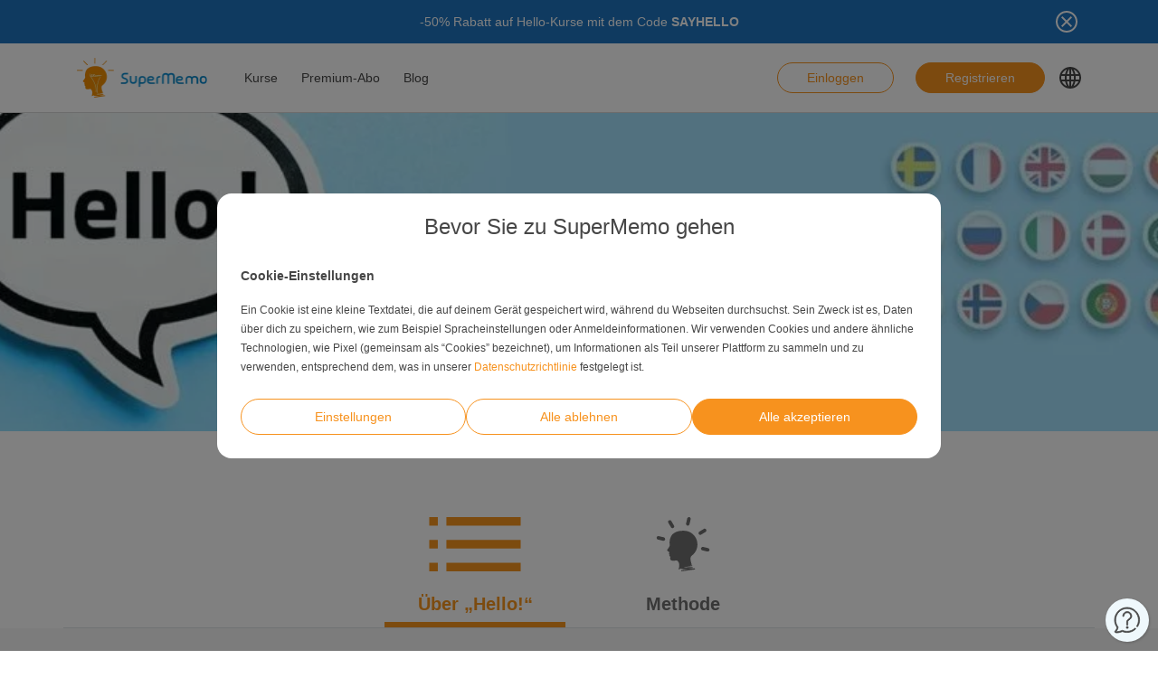

--- FILE ---
content_type: text/html; charset=UTF-8
request_url: https://www.supermemo.com/de/sprachkurs-fur-ananger-hello
body_size: 18920
content:
<!doctype html><html lang="de-DE" style="scroll-behavior: smooth;"><head><meta charset="UTF-8" /><meta name="viewport" content="width=device-width, initial-scale=1, shrink-to-fit=no"><meta http-equiv="X-UA-Compatible" content="IE=edge" /><link rel="apple-touch-icon" sizes="57x57" href="https://www.supermemo.com/wp-content/themes/supermemo/images/favicon/apple-touch-icon-57x57.png"><link rel="apple-touch-icon" sizes="60x60" href="https://www.supermemo.com/wp-content/themes/supermemo/images/favicon/apple-touch-icon-60x60.png"><link rel="apple-touch-icon" sizes="72x72" href="https://www.supermemo.com/wp-content/themes/supermemo/images/favicon/apple-touch-icon-72x72.png"><link rel="apple-touch-icon" sizes="76x76" href="https://www.supermemo.com/wp-content/themes/supermemo/images/favicon/apple-touch-icon-76x76.png"><link rel="apple-touch-icon" sizes="114x114" href="https://www.supermemo.com/wp-content/themes/supermemo/images/favicon/apple-touch-icon-114x114.png"><link rel="apple-touch-icon" sizes="120x120" href="https://www.supermemo.com/wp-content/themes/supermemo/images/favicon/apple-touch-icon-120x120.png"><link rel="apple-touch-icon" sizes="144x144" href="https://www.supermemo.com/wp-content/themes/supermemo/images/favicon/apple-touch-icon-144x144.png"><link rel="apple-touch-icon" sizes="152x152" href="https://www.supermemo.com/wp-content/themes/supermemo/images/favicon/apple-touch-icon-152x152.png"><link rel="apple-touch-icon" sizes="167x167" href="https://www.supermemo.com/wp-content/themes/supermemo/images/favicon/apple-touch-icon-167x167.png"><link rel="apple-touch-icon" sizes="180x180" href="https://www.supermemo.com/wp-content/themes/supermemo/images/favicon/apple-touch-icon-180x180.png"><link rel="apple-touch-icon" sizes="1024x1024" href="https://www.supermemo.com/wp-content/themes/supermemo/images/favicon/apple-touch-icon-1024x1024.png"><link rel="icon" type="image/png" sizes="16x16" href="https://www.supermemo.com/wp-content/themes/supermemo/images/favicon/favicon-16x16.png"><link rel="icon" type="image/png" sizes="32x32" href="https://www.supermemo.com/wp-content/themes/supermemo/images/favicon/favicon-32x32.png"><link rel="icon" type="image/png" sizes="228x228" href="https://www.supermemo.com/wp-content/themes/supermemo/images/favicon/coast-228x228.png"><link rel="manifest" href="https://www.supermemo.com/wp-content/themes/supermemo/images/favicon/manifest.json"><link rel="shortcut icon" href="https://www.supermemo.com/wp-content/themes/supermemo/images/favicon/favicon.ico"><link rel="yandex-tableau-widget" href="https://www.supermemo.com/wp-content/themes/supermemo/images/favicon/yandex-browser-manifest.json"><meta name="apple-mobile-web-app-capable" content="yes"><meta name="apple-mobile-web-app-status-bar-style" content="black-translucent"><meta name="apple-mobile-web-app-title" content="SuperMemo"><meta name="application-name" content="SuperMemo"><meta name="mobile-web-app-capable" content="yes"><meta name="msapplication-TileColor" content="%23ffffff"><meta name="msapplication-TileImage" content="https://www.supermemo.com/wp-content/themes/supermemo/images/favicon/mstile-144x144.png"><meta name="msapplication-config" content="https://www.supermemo.com/wp-content/themes/supermemo/images/favicon/browserconfig.xml"><meta name="theme-color" content="%23ffffff"><link rel="preconnect" href="https://ajax.googleapis.com"><link rel="stylesheet" href="https://www.supermemo.com/wp-content/themes/supermemo/style.css"><link rel="pingback" href="https://www.supermemo.com/xmlrpc.php"><link rel="preload" as="image" href="/wp-content/uploads/2022/04/supermemo.png" type="image/webp"> <script>window.dataLayer = window.dataLayer || [];
        function gtag(){dataLayer.push(arguments);}
        const defConsent = {
            'ad_storage': 'denied',
            'ad_user_data': 'denied',
            'ad_personalization': 'denied',
            'analytics_storage': 'denied'
        };
        gtag('consent', 'default', defConsent );
        const gcs = (name) => {
            let cookieArr = document.cookie.split(";");
            for(let i = 0; i < cookieArr.length; i++) {
                let cookiePair = cookieArr[i].split("=");
                if(name == cookiePair[0].trim()) {
                    return cookiePair[1];
                }
            }
            return null;
        }
        const df = gcs('SM_CONSENT');

        if(df) {
            const data = JSON.parse(df);
            const state = {...defConsent, ...data};
            gtag('consent', 'update', state);
        }</script>  <script>(function(w,d,s,l,i){w[l]=w[l]||[];w[l].push({'gtm.start':
new Date().getTime(),event:'gtm.js'});var f=d.getElementsByTagName(s)[0],
j=d.createElement(s),dl=l!='dataLayer'?'&l='+l:'';j.async=true;j.src=
'https://www.googletagmanager.com/gtm.js?id='+i+dl;f.parentNode.insertBefore(j,f);
})(window,document,'script','dataLayer','GTM-PDKTG5L');</script>  <script src="https://www.googleoptimize.com/optimize.js?id=OPT-KHT7PBM"></script>  <script>(function(h,o,t,j,a,r){
        h.hj=h.hj||function(){(h.hj.q=h.hj.q||[]).push(arguments)};
        h._hjSettings={hjid:3277744,hjsv:6};
        a=o.getElementsByTagName('head')[0];
        r=o.createElement('script');r.async=1;
        r.src=t+h._hjSettings.hjid+j+h._hjSettings.hjsv;
        a.appendChild(r);
    })(window,document,'https://static.hotjar.com/c/hotjar-','.js?sv=');</script>  <script async src="https://www.googletagmanager.com/gtag/js?id=G-BZEM9CB6NE"></script> <script>window.dataLayer = window.dataLayer || [];
  function gtag(){dataLayer.push(arguments);}
  gtag('js', new Date());

  gtag('config', 'G-BZEM9CB6NE');</script> <meta name='robots' content='index, follow, max-image-preview:large, max-snippet:-1, max-video-preview:-1' /><link rel="alternate" hreflang="cs" href="https://www.supermemo.com/cs/jazykovy-kurz-pro-zacatecniky-hello" /><link rel="alternate" hreflang="en" href="https://www.supermemo.com/en/language-courses-for-beginners-hello" /><link rel="alternate" hreflang="fr" href="https://www.supermemo.com/fr/cours-de-langue-pour-debutants-hello" /><link rel="alternate" hreflang="de" href="https://www.supermemo.com/de/sprachkurs-fur-ananger-hello" /><link rel="alternate" hreflang="it" href="https://www.supermemo.com/it/corso-di-lingua-per-principianti-hello" /><link rel="alternate" hreflang="pl" href="https://www.supermemo.com/pl/kursy-jezykowe-dla-poczatkujacych-seria-hello" /><link rel="alternate" hreflang="pt-br" href="https://www.supermemo.com/pt-br/curso-de-idiomas-para-iniciantes-hello" /><link rel="alternate" hreflang="ru" href="https://www.supermemo.com/ru/language-courses-for-beginners-hello" /><link rel="alternate" hreflang="es" href="https://www.supermemo.com/es/curso-de-idiomas-para-principiantes-hello" /><link rel="alternate" hreflang="uk" href="https://www.supermemo.com/uk/language-courses-for-beginners-hello" /><link rel="alternate" hreflang="zh-hans" href="https://www.supermemo.com/zh-hans/language-courses-for-beginners-hello" /><link rel="alternate" hreflang="x-default" href="https://www.supermemo.com/language-courses-for-beginners-hello" /><title>Sprachkurs für Anfänger Hello - SuperMemo</title><meta name="description" content="Suchen Sie einen Sprachkurs für Anfänger, mit dem Sie die Grundlagen Ihrer gewählten Sprache schnell und einfach erlernen können?" /><link rel="canonical" href="https://www.supermemo.com/de/sprachkurs-fur-ananger-hello" /><meta property="og:locale" content="de_DE" /><meta property="og:type" content="article" /><meta property="og:title" content="Sprachkurs für Anfänger Hello - SuperMemo" /><meta property="og:description" content="Suchen Sie einen Sprachkurs für Anfänger, mit dem Sie die Grundlagen Ihrer gewählten Sprache schnell und einfach erlernen können?" /><meta property="og:url" content="https://www.supermemo.com/de/sprachkurs-fur-ananger-hello" /><meta property="og:site_name" content="SuperMemo" /><meta property="article:modified_time" content="2022-09-16T12:13:03+00:00" /><meta name="twitter:card" content="summary_large_image" /> <script type="application/ld+json" class="yoast-schema-graph">{"@context":"https://schema.org","@graph":[{"@type":"WebPage","@id":"https://www.supermemo.com/de/sprachkurs-fur-ananger-hello","url":"https://www.supermemo.com/de/sprachkurs-fur-ananger-hello","name":"Sprachkurs für Anfänger Hello - SuperMemo","isPartOf":{"@id":"https://www.supermemo.com/de#website"},"datePublished":"2022-08-30T11:50:04+00:00","dateModified":"2022-09-16T12:13:03+00:00","description":"Suchen Sie einen Sprachkurs für Anfänger, mit dem Sie die Grundlagen Ihrer gewählten Sprache schnell und einfach erlernen können?","breadcrumb":{"@id":"https://www.supermemo.com/de/sprachkurs-fur-ananger-hello#breadcrumb"},"inLanguage":"de","potentialAction":[{"@type":"ReadAction","target":["https://www.supermemo.com/de/sprachkurs-fur-ananger-hello"]}]},{"@type":"BreadcrumbList","@id":"https://www.supermemo.com/de/sprachkurs-fur-ananger-hello#breadcrumb","itemListElement":[{"@type":"ListItem","position":1,"name":"SuperMemo","item":"https://www.supermemo.com/de"},{"@type":"ListItem","position":2,"name":"Sprachkurs für Anfänger Hello"}]},{"@type":"WebSite","@id":"https://www.supermemo.com/de#website","url":"https://www.supermemo.com/de","name":"SuperMemo","description":"SuperMemo® - skuteczna nauka języków online.","potentialAction":[{"@type":"SearchAction","target":{"@type":"EntryPoint","urlTemplate":"https://www.supermemo.com/de?s={search_term_string}"},"query-input":"required name=search_term_string"}],"inLanguage":"de"}]}</script> <link rel='dns-prefetch' href='//www.supermemo.com' /><link rel='dns-prefetch' href='//code.jquery.com' /><link rel='dns-prefetch' href='//www.google.com' /><link rel="alternate" title="oEmbed (JSON)" type="application/json+oembed" href="https://www.supermemo.com/de/wp-json/oembed/1.0/embed?url=https%3A%2F%2Fwww.supermemo.com%2Fde%2Fsprachkurs-fur-ananger-hello" /><link rel="alternate" title="oEmbed (XML)" type="text/xml+oembed" href="https://www.supermemo.com/de/wp-json/oembed/1.0/embed?url=https%3A%2F%2Fwww.supermemo.com%2Fde%2Fsprachkurs-fur-ananger-hello&#038;format=xml" /><style id='wp-img-auto-sizes-contain-inline-css'>img:is([sizes=auto i],[sizes^="auto," i]){contain-intrinsic-size:3000px 1500px}
/*# sourceURL=wp-img-auto-sizes-contain-inline-css */</style><link rel='stylesheet' id='wp-block-library-css' href='https://www.supermemo.com/wp-includes/css/dist/block-library/style.min.css' media='all' /><style id='global-styles-inline-css'>:root{--wp--preset--aspect-ratio--square: 1;--wp--preset--aspect-ratio--4-3: 4/3;--wp--preset--aspect-ratio--3-4: 3/4;--wp--preset--aspect-ratio--3-2: 3/2;--wp--preset--aspect-ratio--2-3: 2/3;--wp--preset--aspect-ratio--16-9: 16/9;--wp--preset--aspect-ratio--9-16: 9/16;--wp--preset--color--black: #000000;--wp--preset--color--cyan-bluish-gray: #abb8c3;--wp--preset--color--white: #ffffff;--wp--preset--color--pale-pink: #f78da7;--wp--preset--color--vivid-red: #cf2e2e;--wp--preset--color--luminous-vivid-orange: #ff6900;--wp--preset--color--luminous-vivid-amber: #fcb900;--wp--preset--color--light-green-cyan: #7bdcb5;--wp--preset--color--vivid-green-cyan: #00d084;--wp--preset--color--pale-cyan-blue: #8ed1fc;--wp--preset--color--vivid-cyan-blue: #0693e3;--wp--preset--color--vivid-purple: #9b51e0;--wp--preset--gradient--vivid-cyan-blue-to-vivid-purple: linear-gradient(135deg,rgb(6,147,227) 0%,rgb(155,81,224) 100%);--wp--preset--gradient--light-green-cyan-to-vivid-green-cyan: linear-gradient(135deg,rgb(122,220,180) 0%,rgb(0,208,130) 100%);--wp--preset--gradient--luminous-vivid-amber-to-luminous-vivid-orange: linear-gradient(135deg,rgb(252,185,0) 0%,rgb(255,105,0) 100%);--wp--preset--gradient--luminous-vivid-orange-to-vivid-red: linear-gradient(135deg,rgb(255,105,0) 0%,rgb(207,46,46) 100%);--wp--preset--gradient--very-light-gray-to-cyan-bluish-gray: linear-gradient(135deg,rgb(238,238,238) 0%,rgb(169,184,195) 100%);--wp--preset--gradient--cool-to-warm-spectrum: linear-gradient(135deg,rgb(74,234,220) 0%,rgb(151,120,209) 20%,rgb(207,42,186) 40%,rgb(238,44,130) 60%,rgb(251,105,98) 80%,rgb(254,248,76) 100%);--wp--preset--gradient--blush-light-purple: linear-gradient(135deg,rgb(255,206,236) 0%,rgb(152,150,240) 100%);--wp--preset--gradient--blush-bordeaux: linear-gradient(135deg,rgb(254,205,165) 0%,rgb(254,45,45) 50%,rgb(107,0,62) 100%);--wp--preset--gradient--luminous-dusk: linear-gradient(135deg,rgb(255,203,112) 0%,rgb(199,81,192) 50%,rgb(65,88,208) 100%);--wp--preset--gradient--pale-ocean: linear-gradient(135deg,rgb(255,245,203) 0%,rgb(182,227,212) 50%,rgb(51,167,181) 100%);--wp--preset--gradient--electric-grass: linear-gradient(135deg,rgb(202,248,128) 0%,rgb(113,206,126) 100%);--wp--preset--gradient--midnight: linear-gradient(135deg,rgb(2,3,129) 0%,rgb(40,116,252) 100%);--wp--preset--font-size--small: 13px;--wp--preset--font-size--medium: 20px;--wp--preset--font-size--large: 36px;--wp--preset--font-size--x-large: 42px;--wp--preset--spacing--20: 0.44rem;--wp--preset--spacing--30: 0.67rem;--wp--preset--spacing--40: 1rem;--wp--preset--spacing--50: 1.5rem;--wp--preset--spacing--60: 2.25rem;--wp--preset--spacing--70: 3.38rem;--wp--preset--spacing--80: 5.06rem;--wp--preset--shadow--natural: 6px 6px 9px rgba(0, 0, 0, 0.2);--wp--preset--shadow--deep: 12px 12px 50px rgba(0, 0, 0, 0.4);--wp--preset--shadow--sharp: 6px 6px 0px rgba(0, 0, 0, 0.2);--wp--preset--shadow--outlined: 6px 6px 0px -3px rgb(255, 255, 255), 6px 6px rgb(0, 0, 0);--wp--preset--shadow--crisp: 6px 6px 0px rgb(0, 0, 0);}:where(.is-layout-flex){gap: 0.5em;}:where(.is-layout-grid){gap: 0.5em;}body .is-layout-flex{display: flex;}.is-layout-flex{flex-wrap: wrap;align-items: center;}.is-layout-flex > :is(*, div){margin: 0;}body .is-layout-grid{display: grid;}.is-layout-grid > :is(*, div){margin: 0;}:where(.wp-block-columns.is-layout-flex){gap: 2em;}:where(.wp-block-columns.is-layout-grid){gap: 2em;}:where(.wp-block-post-template.is-layout-flex){gap: 1.25em;}:where(.wp-block-post-template.is-layout-grid){gap: 1.25em;}.has-black-color{color: var(--wp--preset--color--black) !important;}.has-cyan-bluish-gray-color{color: var(--wp--preset--color--cyan-bluish-gray) !important;}.has-white-color{color: var(--wp--preset--color--white) !important;}.has-pale-pink-color{color: var(--wp--preset--color--pale-pink) !important;}.has-vivid-red-color{color: var(--wp--preset--color--vivid-red) !important;}.has-luminous-vivid-orange-color{color: var(--wp--preset--color--luminous-vivid-orange) !important;}.has-luminous-vivid-amber-color{color: var(--wp--preset--color--luminous-vivid-amber) !important;}.has-light-green-cyan-color{color: var(--wp--preset--color--light-green-cyan) !important;}.has-vivid-green-cyan-color{color: var(--wp--preset--color--vivid-green-cyan) !important;}.has-pale-cyan-blue-color{color: var(--wp--preset--color--pale-cyan-blue) !important;}.has-vivid-cyan-blue-color{color: var(--wp--preset--color--vivid-cyan-blue) !important;}.has-vivid-purple-color{color: var(--wp--preset--color--vivid-purple) !important;}.has-black-background-color{background-color: var(--wp--preset--color--black) !important;}.has-cyan-bluish-gray-background-color{background-color: var(--wp--preset--color--cyan-bluish-gray) !important;}.has-white-background-color{background-color: var(--wp--preset--color--white) !important;}.has-pale-pink-background-color{background-color: var(--wp--preset--color--pale-pink) !important;}.has-vivid-red-background-color{background-color: var(--wp--preset--color--vivid-red) !important;}.has-luminous-vivid-orange-background-color{background-color: var(--wp--preset--color--luminous-vivid-orange) !important;}.has-luminous-vivid-amber-background-color{background-color: var(--wp--preset--color--luminous-vivid-amber) !important;}.has-light-green-cyan-background-color{background-color: var(--wp--preset--color--light-green-cyan) !important;}.has-vivid-green-cyan-background-color{background-color: var(--wp--preset--color--vivid-green-cyan) !important;}.has-pale-cyan-blue-background-color{background-color: var(--wp--preset--color--pale-cyan-blue) !important;}.has-vivid-cyan-blue-background-color{background-color: var(--wp--preset--color--vivid-cyan-blue) !important;}.has-vivid-purple-background-color{background-color: var(--wp--preset--color--vivid-purple) !important;}.has-black-border-color{border-color: var(--wp--preset--color--black) !important;}.has-cyan-bluish-gray-border-color{border-color: var(--wp--preset--color--cyan-bluish-gray) !important;}.has-white-border-color{border-color: var(--wp--preset--color--white) !important;}.has-pale-pink-border-color{border-color: var(--wp--preset--color--pale-pink) !important;}.has-vivid-red-border-color{border-color: var(--wp--preset--color--vivid-red) !important;}.has-luminous-vivid-orange-border-color{border-color: var(--wp--preset--color--luminous-vivid-orange) !important;}.has-luminous-vivid-amber-border-color{border-color: var(--wp--preset--color--luminous-vivid-amber) !important;}.has-light-green-cyan-border-color{border-color: var(--wp--preset--color--light-green-cyan) !important;}.has-vivid-green-cyan-border-color{border-color: var(--wp--preset--color--vivid-green-cyan) !important;}.has-pale-cyan-blue-border-color{border-color: var(--wp--preset--color--pale-cyan-blue) !important;}.has-vivid-cyan-blue-border-color{border-color: var(--wp--preset--color--vivid-cyan-blue) !important;}.has-vivid-purple-border-color{border-color: var(--wp--preset--color--vivid-purple) !important;}.has-vivid-cyan-blue-to-vivid-purple-gradient-background{background: var(--wp--preset--gradient--vivid-cyan-blue-to-vivid-purple) !important;}.has-light-green-cyan-to-vivid-green-cyan-gradient-background{background: var(--wp--preset--gradient--light-green-cyan-to-vivid-green-cyan) !important;}.has-luminous-vivid-amber-to-luminous-vivid-orange-gradient-background{background: var(--wp--preset--gradient--luminous-vivid-amber-to-luminous-vivid-orange) !important;}.has-luminous-vivid-orange-to-vivid-red-gradient-background{background: var(--wp--preset--gradient--luminous-vivid-orange-to-vivid-red) !important;}.has-very-light-gray-to-cyan-bluish-gray-gradient-background{background: var(--wp--preset--gradient--very-light-gray-to-cyan-bluish-gray) !important;}.has-cool-to-warm-spectrum-gradient-background{background: var(--wp--preset--gradient--cool-to-warm-spectrum) !important;}.has-blush-light-purple-gradient-background{background: var(--wp--preset--gradient--blush-light-purple) !important;}.has-blush-bordeaux-gradient-background{background: var(--wp--preset--gradient--blush-bordeaux) !important;}.has-luminous-dusk-gradient-background{background: var(--wp--preset--gradient--luminous-dusk) !important;}.has-pale-ocean-gradient-background{background: var(--wp--preset--gradient--pale-ocean) !important;}.has-electric-grass-gradient-background{background: var(--wp--preset--gradient--electric-grass) !important;}.has-midnight-gradient-background{background: var(--wp--preset--gradient--midnight) !important;}.has-small-font-size{font-size: var(--wp--preset--font-size--small) !important;}.has-medium-font-size{font-size: var(--wp--preset--font-size--medium) !important;}.has-large-font-size{font-size: var(--wp--preset--font-size--large) !important;}.has-x-large-font-size{font-size: var(--wp--preset--font-size--x-large) !important;}
/*# sourceURL=global-styles-inline-css */</style><style id='classic-theme-styles-inline-css'>/*! This file is auto-generated */
.wp-block-button__link{color:#fff;background-color:#32373c;border-radius:9999px;box-shadow:none;text-decoration:none;padding:calc(.667em + 2px) calc(1.333em + 2px);font-size:1.125em}.wp-block-file__button{background:#32373c;color:#fff;text-decoration:none}
/*# sourceURL=/wp-includes/css/classic-themes.min.css */</style><link rel='stylesheet' id='wpml-blocks-css' href='https://www.supermemo.com/wp-content/plugins/sitepress-multilingual-cms/dist/css/blocks/styles.css?ver=4.6.3' media='all' /><link rel='stylesheet' id='wpml-menu-item-0-css' href='//www.supermemo.com/wp-content/plugins/sitepress-multilingual-cms/templates/language-switchers/menu-item/style.min.css?ver=1' media='all' /><link rel='stylesheet' id='default-page-styles-css' href='https://www.supermemo.com/wp-content/themes/supermemo/dist/default_page.css?ver=251014-62853' media='all' /><link rel='stylesheet' id='vendor-styles-css' href='https://www.supermemo.com/wp-content/themes/supermemo/dist/vendor.css?ver=251014-62853' media='all' /><link rel='stylesheet' id='chatbot-styles-css' href='https://www.supermemo.com/wp-content/themes/supermemo/dist/chatbot.css?ver=251014-62853' media='all' /> <script src="https://code.jquery.com/jquery-3.5.0.min.js?ver=3.5.0" id="jquery-core-js"></script> <script src="https://code.jquery.com/jquery-migrate-3.2.0.min.js?ver=3.2.0" id="jquery-migrate-js"></script> <script id="wpml-cookie-js-extra">var wpml_cookies = {"wp-wpml_current_language":{"value":"de","expires":1,"path":"/"}};
var wpml_cookies = {"wp-wpml_current_language":{"value":"de","expires":1,"path":"/"}};
//# sourceURL=wpml-cookie-js-extra</script> <script src="https://www.supermemo.com/wp-content/plugins/sitepress-multilingual-cms/res/js/cookies/language-cookie.js?ver=4.6.3" id="wpml-cookie-js"></script> <script id="breeze-prefetch-js-extra">var breeze_prefetch = {"local_url":"https://www.supermemo.com/de","ignore_remote_prefetch":"1","ignore_list":["/wp-admin/"]};
//# sourceURL=breeze-prefetch-js-extra</script> <script src="https://www.supermemo.com/wp-content/plugins/breeze/assets/js/js-front-end/breeze-prefetch-links.min.js?ver=2.0.30" id="breeze-prefetch-js"></script> <link rel="https://api.w.org/" href="https://www.supermemo.com/de/wp-json/" /><link rel="alternate" title="JSON" type="application/json" href="https://www.supermemo.com/de/wp-json/wp/v2/pages/50627" /><link rel="EditURI" type="application/rsd+xml" title="RSD" href="https://www.supermemo.com/xmlrpc.php?rsd" /><link rel='shortlink' href='https://www.supermemo.com/de?p=50627' /><meta name="generator" content="WPML ver:4.6.3 stt:59,9,1,4,3,27,28,29,40,42,41,45,2,54;" /><link rel='stylesheet' id='hero-section-block-styles-css' href='https://www.supermemo.com/wp-content/themes/supermemo/dist/acf_block_hero_section.css?ver=251014-62853' media='all' /><link rel='stylesheet' id='tabbed-content-block-styles-css' href='https://www.supermemo.com/wp-content/themes/supermemo/dist/acf_block_tabbed_content.css?ver=251014-62853' media='all' /><link rel='stylesheet' id='content-with-media-block-styles-css' href='https://www.supermemo.com/wp-content/themes/supermemo/dist/acf_block_content_with_media.css?ver=251014-62853' media='all' /></head><body class="wp-singular page-template-default page page-id-50627 wp-theme-supermemo preload"> <!--[if IE]><div class="alert alert-ie" role="alert"> You are using an <strong>outdated</strong> browser. Please <a href="http://browsehappy.com/">upgrade your browser</a> to improve your experience.</div> <![endif]--> <noscript><iframe src="https://www.googletagmanager.com/ns.html?id=GTM-PDKTG5L"
height="0" width="0" style="display:none;visibility:hidden"></iframe></noscript><a class="screen-reader-shortcut-header" href="#main" tabindex="0">Skip to main content</a><div class="main-content"><header id="screen-reader-shortcut-header" class="main-header js-main-header fixed-top w-100"><div class="d-none header-top-banner js-header-top-banner top-0 start-0 w-100 h-100 c-py-2 text-center" data-last-update="16, Jan 2026 08:09:22 UTC" style="background-color: #1e73be"><div class="container"><div class="row position-relative"><div class="header-top-banner__content d-flex flex-wrap align-items-center justify-content-center c-py-1 fz-14 d-inline-block c-px-8" style="color: #ffffff"><p>-50% Rabatt auf Hello-Kurse mit dem Code <strong>SAYHELLO</strong></p></div> <button class="header-top-banner__icon-close position-absolute border-0 bg-transparent hover-opacity-0-75"></button></div></div></div><nav class="navbar d-block navigation c-py-3 js-navigation c-py-xl-0"> <span class="visually-hidden">show top banner:<pre>1</pre></span> <span class="visually-hidden">Main navigation</span><div class="container"><div class="row align-items-center justify-content-between w-100 g-0"><div class="col col-2"> <a href="https://www.supermemo.com/de" class="navbar-brand js-navbar-brand p-0 my-0 ms-0 c-mr-3 d-flex align-items-center justify-content-start"> <img height="88" width="290" src="https://www.supermemo.com/wp-content/uploads/2022/05/logo-1.png" alt="Zurück zur Startseite SuperMemo" class="navbar-brand__logo d-block adjustable-element" /> </a></div><div class="col col-10 d-flex align-items-center justify-content-end justify-content-xl-between"><div class="d-flex"><div class="menu-main-navigation-german-container"><ul id="menu-main-navigation-german-1" class="navbar-nav d-none d-xl-flex flex-row position-relative list-unstyled js-main-navigation-animation"><li class="menu-item menu-item-type-post_type menu-item-object-page menu-item-has-children menu-item-36611"><a href="https://www.supermemo.com/de/kurse">Kurse</a><ul class="sub-menu"><li class="menu-item menu-item-type-custom menu-item-object-custom menu-item-has-children menu-item-36612"><a href="https://www.supermemo.com/de/kurse/englisch">Englisch lernen</a><ul class="sub-menu"><li class="menu-item menu-item-type-custom menu-item-object-custom menu-item-has-children menu-item-36613"><a href="https://www.supermemo.com/de/kurse/englisch">Stufe</a><ul class="sub-menu"><li class="menu-item menu-item-type-custom menu-item-object-custom menu-item-36685"><a href="https://www.supermemo.com/de/kurse/englisch/grundstufe">Grundstufe</a></li><li class="menu-item menu-item-type-custom menu-item-object-custom menu-item-36686"><a href="https://www.supermemo.com/de/kurse/englisch/mittelstufe">Mittelstufe</a></li><li class="menu-item menu-item-type-custom menu-item-object-custom menu-item-36687"><a href="https://www.supermemo.com/de/kurse/englisch/fortgeschritten">Fortgeschritten</a></li></ul></li><li class="menu-item menu-item-type-custom menu-item-object-custom menu-item-has-children menu-item-36691"><a href="https://www.supermemo.com/de/kurse/englisch">Lenzweck</a><ul class="sub-menu"><li class="menu-item menu-item-type-custom menu-item-object-custom menu-item-36692"><a href="https://www.supermemo.com/de/kurse/englisch/aussprache">Ausprache</a></li><li class="menu-item menu-item-type-custom menu-item-object-custom menu-item-59728"><a href="https://www.supermemo.com/de/kurse/englisch/business-1">Business</a></li><li class="menu-item menu-item-type-custom menu-item-object-custom menu-item-36693"><a href="https://www.supermemo.com/de/kurse/englisch/ferien">Ferien</a></li><li class="menu-item menu-item-type-custom menu-item-object-custom menu-item-59729"><a href="https://www.supermemo.com/de/kurse/englisch/grammatik">Grammatik</a></li><li class="menu-item menu-item-type-custom menu-item-object-custom menu-item-36749"><a href="https://www.supermemo.com/de/kurse/englisch/komplex">Komplex</a></li><li class="menu-item menu-item-type-custom menu-item-object-custom menu-item-36694"><a href="https://www.supermemo.com/de/kurse/englisch/fuer-die-kinder">Für die kinder</a></li><li class="menu-item menu-item-type-custom menu-item-object-custom menu-item-36750"><a href="https://www.supermemo.com/de/kurse/englisch/pruefung">Prüfung</a></li><li class="menu-item menu-item-type-custom menu-item-object-custom menu-item-36751"><a href="https://www.supermemo.com/de/kurse/englisch/wortschatz">Wortschatz</a></li></ul></li><li class="menu-item menu-item-type-custom menu-item-object-custom menu-item-has-children menu-item-36808"><a href="https://www.supermemo.com/de/kurse/englisch">Bestseller</a><ul class="sub-menu"><li class="menu-item menu-item-type-custom menu-item-object-custom menu-item-36809"><a href="https://www.supermemo.com/de/kurse/englisch?bestseller=olive-green-5">Olive Green</a></li><li class="menu-item menu-item-type-custom menu-item-object-custom menu-item-59730"><a href="https://www.supermemo.com/de/kurse/englisch?bestseller=no-problem-4">No problem!</a></li><li class="menu-item menu-item-type-custom menu-item-object-custom menu-item-36810"><a href="https://www.supermemo.com/de/kurse/englisch?bestseller=extreme-5">Extreme</a></li><li class="menu-item menu-item-type-custom menu-item-object-custom menu-item-36866"><a href="https://www.supermemo.com/de/kurse/englisch?bestseller=extreme-5">Business English</a></li><li class="menu-item menu-item-type-custom menu-item-object-custom menu-item-36868"><a href="https://www.supermemo.com/de/kurse/englisch?bestseller=hello-12">Hello!</a></li><li class="menu-item menu-item-type-custom menu-item-object-custom menu-item-59731"><a href="https://www.supermemo.com/de/kurse/englisch?bestseller=gespraeche">Gespräche</a></li><li class="menu-item menu-item-type-custom menu-item-object-custom menu-item-36924"><a href="https://www.supermemo.com/de/kurse/englisch?bestseller=young-learners-5">Young Learners</a></li><li class="menu-item menu-item-type-custom menu-item-object-custom menu-item-36925"><a href="https://www.supermemo.com/de/kurse/englisch?bestseller=drachen-memo">Drachen Memo</a></li></ul></li></ul></li><li class="menu-item menu-item-type-custom menu-item-object-custom menu-item-has-children menu-item-36980"><a href="https://www.supermemo.com/de/kurse/deutsch">Deutsch lernen</a><ul class="sub-menu"><li class="menu-item menu-item-type-custom menu-item-object-custom menu-item-has-children menu-item-57824"><a href="https://www.supermemo.com/de/kurse/deutsch">Stufe</a><ul class="sub-menu"><li class="menu-item menu-item-type-custom menu-item-object-custom menu-item-59719"><a href="https://www.supermemo.com/de/kurse/deutsch/grundstufe">Grundstufe</a></li><li class="menu-item menu-item-type-custom menu-item-object-custom menu-item-59720"><a href="https://www.supermemo.com/de/kurse/deutsch/mittelstufe">Mittelstufe</a></li><li class="menu-item menu-item-type-custom menu-item-object-custom menu-item-59721"><a href="https://www.supermemo.com/de/kurse/deutsch/fortgeschritten">Fortgeschritten</a></li></ul></li><li class="menu-item menu-item-type-custom menu-item-object-custom menu-item-has-children menu-item-59722"><a href="https://www.supermemo.com/de/kurse/deutsch">Lenzweck</a><ul class="sub-menu"><li class="menu-item menu-item-type-custom menu-item-object-custom menu-item-59723"><a href="https://www.supermemo.com/de/kurse/deutsch/fuer-die-kinder">Für die kinder</a></li><li class="menu-item menu-item-type-custom menu-item-object-custom menu-item-59724"><a href="https://www.supermemo.com/de/kurse/deutsch/grammatik">Grammatik</a></li><li class="menu-item menu-item-type-custom menu-item-object-custom menu-item-59725"><a href="https://www.supermemo.com/de/kurse/deutsch/wortschatz">Wortschatz</a></li><li class="menu-item menu-item-type-custom menu-item-object-custom menu-item-59726"><a href="https://www.supermemo.com/de/kurse/deutsch/ferien">Ferien</a></li></ul></li><li class="menu-item menu-item-type-custom menu-item-object-custom menu-item-has-children menu-item-59735"><a href="https://www.supermemo.com/de/kurse/deutsch">Besteller</a><ul class="sub-menu"><li class="menu-item menu-item-type-custom menu-item-object-custom menu-item-59734"><a href="https://www.supermemo.com/de/kurse/deutsch?bestseller=extreme-5">Extreme</a></li><li class="menu-item menu-item-type-custom menu-item-object-custom menu-item-59733"><a href="https://www.supermemo.com/de/kurse/deutsch?bestseller=hello-12">Hello!</a></li><li class="menu-item menu-item-type-custom menu-item-object-custom menu-item-59732"><a href="https://www.supermemo.com/de/kurse/deutsch?bestseller=drachen-memo">Drachen Memo</a></li></ul></li></ul></li><li class="menu-item menu-item-type-custom menu-item-object-custom menu-item-has-children menu-item-36981"><a href="https://www.supermemo.com/de/kurse/spanisch">Spanisch lernen</a><ul class="sub-menu"><li class="menu-item menu-item-type-custom menu-item-object-custom menu-item-has-children menu-item-59801"><a href="https://www.supermemo.com/de/kurse/spanisch">Stufe</a><ul class="sub-menu"><li class="menu-item menu-item-type-custom menu-item-object-custom menu-item-59802"><a href="https://www.supermemo.com/de/kurse/spanisch/grundstufe">Grundstufe</a></li><li class="menu-item menu-item-type-custom menu-item-object-custom menu-item-59803"><a href="https://www.supermemo.com/de/kurse/spanisch/mittelstufe">Mittelstufe</a></li><li class="menu-item menu-item-type-custom menu-item-object-custom menu-item-59804"><a href="https://www.supermemo.com/de/kurse/spanisch/fortgeschritten">Fortgeschritten</a></li></ul></li><li class="menu-item menu-item-type-custom menu-item-object-custom menu-item-has-children menu-item-59805"><a href="https://www.supermemo.com/de/kurse/spanisch">Lenzweck</a><ul class="sub-menu"><li class="menu-item menu-item-type-custom menu-item-object-custom menu-item-59807"><a href="https://www.supermemo.com/de/kurse/spanisch/ferien">Ferien</a></li><li class="menu-item menu-item-type-custom menu-item-object-custom menu-item-59806"><a href="https://www.supermemo.com/de/kurse/spanisch/fuer-die-kinder">Für die kinder</a></li><li class="menu-item menu-item-type-custom menu-item-object-custom menu-item-59808"><a href="https://www.supermemo.com/de/kurse/spanisch/wortschatz">Wortschatz</a></li></ul></li><li class="menu-item menu-item-type-custom menu-item-object-custom menu-item-has-children menu-item-59809"><a href="https://www.supermemo.com/de/kurse/spanisch">Bestseller</a><ul class="sub-menu"><li class="menu-item menu-item-type-custom menu-item-object-custom menu-item-59810"><a href="https://www.supermemo.com/de/kurse/spanisch?bestseller=extreme-5">Extreme</a></li><li class="menu-item menu-item-type-custom menu-item-object-custom menu-item-59811"><a href="http://www.supermemo.com/de/kurse/spanisch?bestseller=hello-12">Hello!</a></li><li class="menu-item menu-item-type-custom menu-item-object-custom menu-item-59813"><a href="https://www.supermemo.com/de/kurse/spanisch?bestseller=gespraeche">Gespräche</a></li><li class="menu-item menu-item-type-custom menu-item-object-custom menu-item-59812"><a href="https://www.supermemo.com/de/kurse/spanisch?bestseller=drachen-memo">Drachen Memo</a></li></ul></li></ul></li><li class="menu-item menu-item-type-custom menu-item-object-custom menu-item-has-children menu-item-59814"><a href="https://www.supermemo.com/de/kurse/italienisch">Italienisch lernen</a><ul class="sub-menu"><li class="menu-item menu-item-type-custom menu-item-object-custom menu-item-has-children menu-item-59815"><a href="https://www.supermemo.com/de/kurse/italienisch">Stufe</a><ul class="sub-menu"><li class="menu-item menu-item-type-custom menu-item-object-custom menu-item-59816"><a href="https://www.supermemo.com/de/kurse/italienisch/grundstufe">Grundstufe</a></li><li class="menu-item menu-item-type-custom menu-item-object-custom menu-item-59817"><a href="https://www.supermemo.com/de/kurse/italienisch/mittelstufe">Mittelstufe</a></li><li class="menu-item menu-item-type-custom menu-item-object-custom menu-item-59818"><a href="https://www.supermemo.com/de/kurse/italienisch/fortgeschritten">Fortgeschritten</a></li></ul></li><li class="menu-item menu-item-type-custom menu-item-object-custom menu-item-has-children menu-item-59819"><a href="https://www.supermemo.com/de/kurse/italienisch">Lenzweck</a><ul class="sub-menu"><li class="menu-item menu-item-type-custom menu-item-object-custom menu-item-59820"><a href="https://www.supermemo.com/de/kurse/italienisch/ferien">Ferien</a></li><li class="menu-item menu-item-type-custom menu-item-object-custom menu-item-59821"><a href="https://www.supermemo.com/de/kurse/italienisch/fuer-die-kinder">Für die kinder</a></li><li class="menu-item menu-item-type-custom menu-item-object-custom menu-item-59823"><a href="https://www.supermemo.com/de/kurse/italienisch/wortschatz">Wortschatz</a></li></ul></li><li class="menu-item menu-item-type-custom menu-item-object-custom menu-item-has-children menu-item-59824"><a href="https://www.supermemo.com/de/kurse/italienisch">Bestseller</a><ul class="sub-menu"><li class="menu-item menu-item-type-custom menu-item-object-custom menu-item-59826"><a href="https://www.supermemo.com/de/kurse/italienisch?bestseller=hello-12">Hello!</a></li><li class="menu-item menu-item-type-custom menu-item-object-custom menu-item-59827"><a href="https://www.supermemo.com/de/kurse/italienisch?bestseller=gespraeche">Gespräche</a></li><li class="menu-item menu-item-type-custom menu-item-object-custom menu-item-59828"><a href="https://www.supermemo.com/de/kurse/italienisch?bestseller=drachen-memo">Drachen Memo</a></li><li class="menu-item menu-item-type-custom menu-item-object-custom menu-item-59829"><a href="http://www.supermemo.com/de/kurse/italienisch?bestseller=powerwords-5">PowerWords!</a></li></ul></li></ul></li><li class="menu-item menu-item-type-custom menu-item-object-custom menu-item-has-children menu-item-59830"><a href="http://www.supermemo.com/de/kurse/polnisch">Polnisch lernen</a><ul class="sub-menu"><li class="menu-item menu-item-type-custom menu-item-object-custom menu-item-has-children menu-item-59831"><a href="http://www.supermemo.com/de/kurse/polnisch">Stufe</a><ul class="sub-menu"><li class="menu-item menu-item-type-custom menu-item-object-custom menu-item-59832"><a href="https://www.supermemo.com/de/kurse/polnisch/grundstufe">Grundstufe</a></li><li class="menu-item menu-item-type-custom menu-item-object-custom menu-item-59833"><a href="https://www.supermemo.com/de/kurse/polnisch/mittelstufe">Mittelstufe</a></li><li class="menu-item menu-item-type-custom menu-item-object-custom menu-item-59834"><a href="https://www.supermemo.com/de/kurse/polnisch/fortgeschritten">Fortgeschritten</a></li></ul></li><li class="menu-item menu-item-type-custom menu-item-object-custom menu-item-has-children menu-item-59835"><a href="http://www.supermemo.com/de/kurse/polnisch">Lenzweck</a><ul class="sub-menu"><li class="menu-item menu-item-type-custom menu-item-object-custom menu-item-59836"><a href="https://www.supermemo.com/de/kurse/polnisch/ferien">Ferien</a></li><li class="menu-item menu-item-type-custom menu-item-object-custom menu-item-59837"><a href="https://www.supermemo.com/de/kurse/polnisch/fuer-die-kinder">Für die kinder</a></li><li class="menu-item menu-item-type-custom menu-item-object-custom menu-item-59838"><a href="https://www.supermemo.com/de/kurse/polnisch/wortschatz">Wortschatz</a></li></ul></li><li class="menu-item menu-item-type-custom menu-item-object-custom menu-item-has-children menu-item-59839"><a href="http://www.supermemo.com/de/kurse/polnisch">Bestseller</a><ul class="sub-menu"><li class="menu-item menu-item-type-custom menu-item-object-custom menu-item-59840"><a href="https://www.supermemo.com/de/kurse/polnisch?bestseller=hello-12">Hello!</a></li><li class="menu-item menu-item-type-custom menu-item-object-custom menu-item-59841"><a href="https://www.supermemo.com/de/kurse/polnisch?bestseller=gespraeche">Gespräche</a></li><li class="menu-item menu-item-type-custom menu-item-object-custom menu-item-59842"><a href="https://www.supermemo.com/de/kurse/polnisch?bestseller=drachen-memo">Drachen Memo</a></li><li class="menu-item menu-item-type-custom menu-item-object-custom menu-item-59843"><a href="https://www.supermemo.com/de/kurse/polnisch?bestseller=powerwords-5">PowerWords!</a></li></ul></li></ul></li><li class="menu-item menu-item-type-custom menu-item-object-custom menu-item-has-children menu-item-59844"><a href="https://www.supermemo.com/de/kurse/franzoesisch">Französisch lernen</a><ul class="sub-menu"><li class="menu-item menu-item-type-custom menu-item-object-custom menu-item-has-children menu-item-59845"><a href="https://www.supermemo.com/de/kurse/franzoesisch">Stufe</a><ul class="sub-menu"><li class="menu-item menu-item-type-custom menu-item-object-custom menu-item-59846"><a href="https://www.supermemo.com/de/kurse/franzoesisch/grundstufe">Grundstufe</a></li><li class="menu-item menu-item-type-custom menu-item-object-custom menu-item-59847"><a href="https://www.supermemo.com/de/kurse/franzoesisch/mittelstufe">Mittelstufe</a></li><li class="menu-item menu-item-type-custom menu-item-object-custom menu-item-59848"><a href="https://www.supermemo.com/de/kurse/franzoesisch/fortgeschritten">Fortgeschritten</a></li></ul></li><li class="menu-item menu-item-type-custom menu-item-object-custom menu-item-has-children menu-item-59849"><a href="https://www.supermemo.com/de/kurse/franzoesisch">Lenzweck</a><ul class="sub-menu"><li class="menu-item menu-item-type-custom menu-item-object-custom menu-item-59850"><a href="https://www.supermemo.com/de/kurse/franzoesisch/ferien">Ferien</a></li><li class="menu-item menu-item-type-custom menu-item-object-custom menu-item-59851"><a href="https://www.supermemo.com/de/kurse/franzoesisch/fuer-die-kinder">Für die kinder</a></li><li class="menu-item menu-item-type-custom menu-item-object-custom menu-item-59852"><a href="https://www.supermemo.com/de/kurse/franzoesisch/wortschatz">Wortschatz</a></li></ul></li><li class="menu-item menu-item-type-custom menu-item-object-custom menu-item-has-children menu-item-59853"><a href="https://www.supermemo.com/de/kurse/franzoesisch">Bestseller</a><ul class="sub-menu"><li class="menu-item menu-item-type-custom menu-item-object-custom menu-item-59854"><a href="https://www.supermemo.com/de/kurse/franzoesisch?bestseller=extreme-5">Extreme</a></li><li class="menu-item menu-item-type-custom menu-item-object-custom menu-item-59855"><a href="https://www.supermemo.com/de/kurse/franzoesisch?bestseller=hello-12">Hello!</a></li><li class="menu-item menu-item-type-custom menu-item-object-custom menu-item-59856"><a href="https://www.supermemo.com/de/kurse/franzoesisch?bestseller=gespraeche">Gespräche</a></li><li class="menu-item menu-item-type-custom menu-item-object-custom menu-item-59857"><a href="https://www.supermemo.com/de/kurse/franzoesisch?bestseller=drachen-memo">Drachen Memo</a></li></ul></li></ul></li><li class="menu-item menu-item-type-custom menu-item-object-custom menu-item-has-children menu-item-59858"><a href="https://www.supermemo.com/de/kurse/russisch">Russisch lernen</a><ul class="sub-menu"><li class="menu-item menu-item-type-custom menu-item-object-custom menu-item-has-children menu-item-59859"><a href="https://www.supermemo.com/de/kurse/russisch">Stufe</a><ul class="sub-menu"><li class="menu-item menu-item-type-custom menu-item-object-custom menu-item-59860"><a href="https://www.supermemo.com/de/kurse/russisch/grundstufe">Grundstufe</a></li><li class="menu-item menu-item-type-custom menu-item-object-custom menu-item-59861"><a href="https://www.supermemo.com/de/kurse/russisch/mittelstufe">Mittelstufe</a></li><li class="menu-item menu-item-type-custom menu-item-object-custom menu-item-59862"><a href="https://www.supermemo.com/de/kurse/russisch/fortgeschritten">Fortgeschritten</a></li></ul></li><li class="menu-item menu-item-type-custom menu-item-object-custom menu-item-has-children menu-item-59863"><a href="https://www.supermemo.com/de/kurse/russisch">Lenzweck</a><ul class="sub-menu"><li class="menu-item menu-item-type-custom menu-item-object-custom menu-item-59864"><a href="https://www.supermemo.com/de/kurse/russisch/ferien">Ferien</a></li><li class="menu-item menu-item-type-custom menu-item-object-custom menu-item-59865"><a href="https://www.supermemo.com/de/kurse/russisch/fuer-die-kinder">Für die kinder</a></li><li class="menu-item menu-item-type-custom menu-item-object-custom menu-item-59866"><a href="https://www.supermemo.com/de/kurse/russisch/wortschatz">Wortschatz</a></li></ul></li><li class="menu-item menu-item-type-custom menu-item-object-custom menu-item-has-children menu-item-59870"><a href="https://www.supermemo.com/de/kurse/russisch">Bestseller</a><ul class="sub-menu"><li class="menu-item menu-item-type-custom menu-item-object-custom menu-item-59867"><a href="https://www.supermemo.com/de/kurse/russisch?bestseller=hello-12">Hello!</a></li><li class="menu-item menu-item-type-custom menu-item-object-custom menu-item-59868"><a href="https://www.supermemo.com/de/kurse/russisch?bestseller=drachen-memo">Drachen Memo</a></li><li class="menu-item menu-item-type-custom menu-item-object-custom menu-item-59869"><a href="https://www.supermemo.com/de/kurse/russisch?bestseller=powerwords-5">PowerWords!</a></li></ul></li></ul></li><li class="menu-item menu-item-type-custom menu-item-object-custom menu-item-has-children menu-item-59871"><a href="https://www.supermemo.com/de/kurse/norwegisch">Norwegisch lernen</a><ul class="sub-menu"><li class="menu-item menu-item-type-custom menu-item-object-custom menu-item-has-children menu-item-59872"><a href="https://www.supermemo.com/de/kurse/norwegisch">Stufe</a><ul class="sub-menu"><li class="menu-item menu-item-type-custom menu-item-object-custom menu-item-59873"><a href="https://www.supermemo.com/de/kurse/norwegisch/grundstufe">Grundstufe</a></li><li class="menu-item menu-item-type-custom menu-item-object-custom menu-item-59874"><a href="https://www.supermemo.com/de/kurse/norwegisch/mittelstufe">Mittelstufe</a></li><li class="menu-item menu-item-type-custom menu-item-object-custom menu-item-59875"><a href="https://www.supermemo.com/de/kurse/norwegisch/fortgeschritten">Fortgeschritten</a></li></ul></li><li class="menu-item menu-item-type-custom menu-item-object-custom menu-item-has-children menu-item-59876"><a href="https://www.supermemo.com/de/kurse/norwegisch">Lernzweck</a><ul class="sub-menu"><li class="menu-item menu-item-type-custom menu-item-object-custom menu-item-59877"><a href="https://www.supermemo.com/de/kurse/norwegisch/ferien">Ferien</a></li><li class="menu-item menu-item-type-custom menu-item-object-custom menu-item-59878"><a href="https://www.supermemo.com/de/kurse/norwegisch/wortschatz">Wortschatz</a></li></ul></li><li class="menu-item menu-item-type-custom menu-item-object-custom menu-item-has-children menu-item-59882"><a href="https://www.supermemo.com/de/kurse/norwegisch">Bestseller</a><ul class="sub-menu"><li class="menu-item menu-item-type-custom menu-item-object-custom menu-item-59879"><a href="https://www.supermemo.com/de/kurse/norwegisch?bestseller=hello-12">Hello!</a></li><li class="menu-item menu-item-type-custom menu-item-object-custom menu-item-59880"><a href="https://www.supermemo.com/de/kurse/norwegisch?bestseller=gespraeche">Gespräche</a></li><li class="menu-item menu-item-type-custom menu-item-object-custom menu-item-59881"><a href="https://www.supermemo.com/de/kurse/norwegisch?bestseller=powerwords-5">PowerWords!</a></li></ul></li></ul></li><li class="menu-item menu-item-type-custom menu-item-object-custom menu-item-has-children menu-item-59883"><a href="https://www.supermemo.com/de/kurse/niederlaendisch">Niederländisch lernen</a><ul class="sub-menu"><li class="menu-item menu-item-type-custom menu-item-object-custom menu-item-has-children menu-item-59884"><a href="https://www.supermemo.com/de/kurse/niederlaendisch">Stufe</a><ul class="sub-menu"><li class="menu-item menu-item-type-custom menu-item-object-custom menu-item-59885"><a href="https://www.supermemo.com/de/kurse/niederlaendisch/grundstufe">Grundstufe</a></li><li class="menu-item menu-item-type-custom menu-item-object-custom menu-item-59886"><a href="https://www.supermemo.com/de/kurse/niederlaendisch/mittelstufe">Mittelstufe</a></li><li class="menu-item menu-item-type-custom menu-item-object-custom menu-item-59887"><a href="https://www.supermemo.com/de/kurse/niederlaendisch/fortgeschritten">Fortgeschritten</a></li></ul></li><li class="menu-item menu-item-type-custom menu-item-object-custom menu-item-has-children menu-item-59888"><a href="https://www.supermemo.com/de/kurse/niederlaendisch">Lernzweck</a><ul class="sub-menu"><li class="menu-item menu-item-type-custom menu-item-object-custom menu-item-59889"><a href="https://www.supermemo.com/de/kurse/niederlaendisch/ferien">Ferien</a></li><li class="menu-item menu-item-type-custom menu-item-object-custom menu-item-59890"><a href="https://www.supermemo.com/de/kurse/niederlaendisch/wortschatz">Wortschatz</a></li></ul></li><li class="menu-item menu-item-type-custom menu-item-object-custom menu-item-has-children menu-item-59891"><a href="https://www.supermemo.com/de/kurse/niederlaendisch">Bestseller</a><ul class="sub-menu"><li class="menu-item menu-item-type-custom menu-item-object-custom menu-item-59892"><a href="https://www.supermemo.com/de/kurse/niederlaendisch?bestseller=hello-12">Hello!</a></li><li class="menu-item menu-item-type-custom menu-item-object-custom menu-item-59893"><a href="https://www.supermemo.com/de/kurse/niederlaendisch?bestseller=gespraeche">Gespräche</a></li><li class="menu-item menu-item-type-custom menu-item-object-custom menu-item-59894"><a href="https://www.supermemo.com/de/kurse/niederlaendisch?bestseller=powerwords-5">PowerWords!</a></li></ul></li></ul></li><li class="fw-bold menu-item menu-item-type-custom menu-item-object-custom menu-item-36982"><a href="https://www.supermemo.com/de/kurse?language_of_instruction=deutsch">Alle Sprachen</a></li></ul></li><li class="menu-item menu-item-type-post_type menu-item-object-page menu-item-36983"><a href="https://www.supermemo.com/de/premium-abo">Premium-Abo</a></li><li class="menu-item menu-item-type-post_type menu-item-object-page menu-item-137580"><a href="https://www.supermemo.com/de/blog">Blog</a></li></ul></div></div><div class="d-flex"> <a href="https://learn.supermemo.com/de/authorization/v2/login?returnUrl=https://learn.supermemo.com/" class="login-button c-mr-4 c-mr-md-0 crunch-button crunch-button__full-background crunch-button__full-background--white-color border-1 border-primary fz-14 d-inline-block" target="_self" >Einloggen</a> <a href="https://learn.supermemo.com/de/authorization/v2/register" class="register-button c-ml-4 c-mr-4 c-mr-xl-0 crunch-button crunch-button__full-background crunch-button__full-background--primary-color fz-14 d-none d-md-inline-block" target="_self" >Registrieren</a> <button data-bs-toggle="modal" data-bs-target="#choose-lang" class="d-none d-xl-flex choose-language-button position-relative c-ml-lg-3 align-items-center fz-14"></button></div> <a class="mburger mburger--spin js-mburger d-inline-block d-xl-none" href="#mobile-navigation"> <b></b> <b></b> <b></b> </a></div></div></div></nav></header><main id="main" class="main"><section id="acf-block-hero-section-block_6319c34034f00" class="acf-block-hero-section js-hero-section c-pt-8 c-pb-8 position-relative d-flex justify-content-center align-items-center"><img decoding="async" width="150" height="150" src="https://www.supermemo.com/wp-content/uploads/kursy-jezykowe-dla-poczatkujacych-supermemo-1920x388.jpeg" class="hero-section__image w-100 top-0 left-0 object-fit-cover js-hero-image image--fixed" alt="Kursy językowe dla początkujących SuperMemo" fetchpriority="high" loading="eager" srcset="https://www.supermemo.com/wp-content/uploads/kursy-jezykowe-dla-poczatkujacych-supermemo-1920x388.jpeg 1920w, https://www.supermemo.com/wp-content/uploads/kursy-jezykowe-dla-poczatkujacych-supermemo-1536x310.jpeg 1536w, https://www.supermemo.com/wp-content/uploads/kursy-jezykowe-dla-poczatkujacych-supermemo-1200x242.jpeg 1200w, https://www.supermemo.com/wp-content/uploads/kursy-jezykowe-dla-poczatkujacych-supermemo-1120x226.jpeg 1120w, https://www.supermemo.com/wp-content/uploads/kursy-jezykowe-dla-poczatkujacych-supermemo-350x71.jpeg 350w, https://www.supermemo.com/wp-content/uploads/kursy-jezykowe-dla-poczatkujacych-supermemo-351x71.jpeg 351w, https://www.supermemo.com/wp-content/uploads/kursy-jezykowe-dla-poczatkujacych-supermemo-320x65.jpeg 320w, https://www.supermemo.com/wp-content/uploads/kursy-jezykowe-dla-poczatkujacych-supermemo-260x53.jpeg 260w, https://www.supermemo.com/wp-content/uploads/kursy-jezykowe-dla-poczatkujacych-supermemo-245x49.jpeg 245w, https://www.supermemo.com/wp-content/uploads/kursy-jezykowe-dla-poczatkujacych-supermemo-200x40.jpeg 200w, https://www.supermemo.com/wp-content/uploads/kursy-jezykowe-dla-poczatkujacych-supermemo-140x28.jpeg 140w, https://www.supermemo.com/wp-content/uploads/kursy-jezykowe-dla-poczatkujacych-supermemo-110x22.jpeg 110w, https://www.supermemo.com/wp-content/uploads/kursy-jezykowe-dla-poczatkujacych-supermemo-446x90.jpeg 446w, https://www.supermemo.com/wp-content/uploads/kursy-jezykowe-dla-poczatkujacych-supermemo-406x82.jpeg 406w, https://www.supermemo.com/wp-content/uploads/kursy-jezykowe-dla-poczatkujacych-supermemo.jpeg 1980w" sizes="(max-width: 1920px) 100vw, 1920px" /><div class="hero-section text-center c-pt-3"><div class="d-flex justify-content-center"><div class="hero-section__container c-px-3 text-body"><div class="hero-section__content c-mb-8 mb-sm-5"><h1>Sprachkurs für Anfänger Hello</h1><h2>Eine neue Sprache?<br /> Starten Sie mit &#8222;Hello!&#8220;</h2></div></div></div></div></section><section id="acf-block-tabbed-content-block_6284b13025193" class="acf-block-tabbed-content c-mt-only-5"><div class="container"><ul class="acf-block-tabbed-content__nav-wrapper row justify-content-center nav nav-tabs" id="acf-block-tabbed-content-block_6284b13025193-tab" role="tablist"><li class="acf-block-tabbed-content__nav-item d-flex col-4 c-mt-md-3" role="presentation"> <a class="acf-block-tabbed-content__nav-link w-100 d-flex flex-column align-items-center w-100 justify-content-end  active"
id="acf-block-tabbed-content-block_6284b13025193__tab-nav-1"
data-bs-toggle="tab"
data-bs-target="#acf-block-tabbed-content-block_6284b13025193__tab-1"
role="tab"
aria-controls="acf-block-tabbed-content-block_6284b13025193__tab-1"
aria-selected="true"><div class="acf-block-tabbed-content__icon-wrapper position-relative c-mb-only-4 overflow-hidden" style="max-height: 3.75rem"> <?xml version="1.0" encoding="UTF-8"?><svg width="100%" height="100%" viewBox="0 0 64 38" fill="none" xmlns="http://www.w3.org/2000/svg"> <rect class="fill" x="12" width="52" height="6" fill="#6F6F6F"></rect> <rect class="fill" x="12" y="16" width="52" height="6" fill="#6F6F6F"></rect> <rect class="fill" x="12" y="32" width="52" height="6" fill="#6F6F6F"></rect> <rect class="fill" width="6" height="6" transform="matrix(-1 0 0 1 6 0)" fill="#6F6F6F"></rect> <rect class="fill" width="6" height="6" transform="matrix(-1 0 0 1 6 16)" fill="#6F6F6F"></rect> <rect class="fill" width="6" height="6" transform="matrix(-1 0 0 1 6 32)" fill="#6F6F6F"></rect> </svg></div><h2 class="acf-block-tabbed-content__nav-title fz-20 fw-bold c-pb-only-2">Über &#8222;Hello!&#8220;</h2></a></li><li class="acf-block-tabbed-content__nav-item d-flex col-4 c-mt-md-3" role="presentation"> <a class="acf-block-tabbed-content__nav-link w-100 d-flex flex-column align-items-center w-100 justify-content-end "
id="acf-block-tabbed-content-block_6284b13025193__tab-nav-2"
data-bs-toggle="tab"
data-bs-target="#acf-block-tabbed-content-block_6284b13025193__tab-2"
role="tab"
aria-controls="acf-block-tabbed-content-block_6284b13025193__tab-2"
aria-selected="false"><div class="acf-block-tabbed-content__icon-wrapper position-relative c-mb-only-4 overflow-hidden" style="max-height: 3.75rem"> <?xml version="1.0" encoding="UTF-8"?><svg width="100%" height="100%" viewBox="0 0 70 72" fill="none" xmlns="http://www.w3.org/2000/svg"> <path class="fill" d="M50.392 68.2212C48.2351 68.2212 45.8822 68.2212 43.7253 68.2212C42.5488 68.2212 41.3724 68.2212 39.9998 68.2212C40.5881 68.2212 41.3724 68.0223 41.9606 68.0223C43.7253 67.8234 45.49 67.6245 47.2547 67.4256C47.6469 67.4256 47.843 67.2267 47.843 66.8289C47.843 66.4311 47.6469 66.2322 47.2547 66.2322C45.0979 66.0333 42.7449 66.2322 40.392 66.63C38.8233 66.8289 37.2547 67.0278 35.6861 67.0278L37.6469 66.2322C37.843 66.2322 38.039 66.2322 38.039 66.2322C39.4116 66.0333 40.7841 65.8344 42.1567 65.6355C43.5292 65.4366 45.0979 65.2377 46.6665 65.0388C47.0586 65.0388 47.2547 64.6411 47.2547 64.4422C47.2547 64.0444 47.0586 63.8455 46.6665 63.8455C46.0782 63.8455 45.2939 63.8455 44.7057 63.8455L46.6665 63.0499C46.4704 62.4532 46.2743 62.0554 46.2743 62.0554C46.2743 62.0554 43.1371 53.7018 46.4704 51.3151C50.9802 47.9339 54.1175 42.5637 54.1175 36.398C54.1175 26.2543 46.0782 18.0996 36.0782 18.0996C35.6861 18.0996 34.9018 18.0996 34.7057 18.0996C25.49 18.0996 21.1763 22.4753 19.9998 24.0665C18.4312 26.2543 17.0586 30.2322 17.0586 34.0112C17.0586 35.2046 17.6469 36.7957 17.2547 37.9891C17.0586 38.9836 16.2743 40.177 15.6861 40.9725C15.49 41.3703 15.0979 41.7681 14.7057 42.3648C14.3135 42.7626 13.9214 43.3593 13.9214 43.7571C13.9214 44.5527 14.5096 44.9504 14.9018 45.3482C15.49 45.746 16.2743 45.746 16.4704 46.3427C16.6665 46.7405 16.6665 47.3372 16.6665 47.735C16.4704 48.1328 16.2743 48.5306 16.2743 48.9283C16.2743 49.3261 16.4704 49.7239 17.2547 49.9228C16.8626 50.1217 16.6665 50.9173 16.8626 51.3151C17.0586 51.7129 17.2547 51.7129 17.4508 51.9118C17.6469 52.1107 17.843 52.5085 18.039 52.7073C18.2351 53.5029 17.843 54.4974 18.039 55.4919C18.039 56.0886 18.6273 57.083 19.0194 57.2819C20.5881 58.2764 22.5488 58.0775 23.7253 57.8786C25.49 57.6797 26.8626 56.6852 28.2351 58.6742C29.4116 60.2654 29.9998 61.4587 29.9998 63.8455C29.9998 65.6355 29.6077 68.0223 28.8233 69.6134L33.1371 68.0223C32.941 68.2212 32.7449 68.4201 32.7449 68.6189C32.7449 68.8178 32.941 69.0167 33.3331 69.0167C36.0782 69.2156 38.8233 69.4145 41.3724 69.4145C40.7841 69.4145 40.392 69.6134 39.8037 69.6134C37.6469 70.0112 35.2939 70.409 33.1371 70.6079C32.7449 70.6079 32.5488 71.0057 32.5488 71.4035C32.5488 71.6024 32.941 72.0002 33.1371 72.0002C35.49 71.6024 37.6469 71.4035 39.9998 71.0057C43.5292 70.409 47.0586 70.0112 50.392 69.6134C50.7841 69.6134 50.9802 69.2156 50.9802 69.0167C50.9802 68.4201 50.7841 68.2212 50.392 68.2212Z" fill="#6F6F6F"></path> <path class="fill" d="M41.3725 11.3371C41.1764 11.3371 40.9803 11.3371 40.7842 11.3371C39.6078 11.1382 38.8235 9.74592 39.0195 8.55255L40.5882 1.79012C40.7842 0.596749 42.1568 -0.198831 43.3333 6.40173e-05C44.5097 0.198959 45.294 1.59122 45.098 2.78459L43.5293 9.54703C43.3333 10.7404 42.3529 11.3371 41.3725 11.3371Z" fill="#6F6F6F"></path> <path class="fill" d="M9.01961 31.4255C8.82353 31.4255 8.62745 31.4255 8.43137 31.4255L1.7647 29.8343C0.588234 29.6354 -0.19608 28.2431 -1.11386e-06 27.0498C0.196077 25.8564 1.56863 25.0608 2.7451 25.2597L9.41176 26.8509C10.5882 27.0498 11.3725 28.442 11.1765 29.6354C10.9804 30.8288 10 31.4255 9.01961 31.4255Z" fill="#6F6F6F"></path> <path class="fill" d="M67.8431 45.7458C67.647 45.7458 67.4509 45.7458 67.2549 45.7458L60.5882 44.1547C59.4117 43.9558 58.6274 42.5635 58.8235 41.3701C59.2156 40.1768 60.3921 39.3812 61.5686 39.5801L68.2353 41.1712C69.4117 41.3701 70.196 42.7624 70 43.9558C69.8039 44.9502 68.8235 45.7458 67.8431 45.7458Z" fill="#6F6F6F"></path> <path class="fill" d="M57.8433 23.6685C57.059 23.6685 56.2746 23.2707 55.8825 22.4752C55.2943 21.4807 55.4903 19.8895 56.6668 19.2928L62.5492 15.7127C63.5295 14.9172 64.9021 15.3149 65.6864 16.5083C66.2746 17.5028 66.0786 18.8951 64.9021 19.6906L59.0197 23.2707C58.6276 23.4696 58.2354 23.6685 57.8433 23.6685Z" fill="#6F6F6F"></path> <path class="fill" d="M20.9803 14.7183C20.196 14.7183 19.4117 14.3205 19.0196 13.5249L15.4902 7.55807C14.9019 6.56359 15.098 4.97243 16.2745 4.37575C17.4509 3.77906 18.8235 3.97796 19.4117 5.17133L22.9411 11.1382C23.5294 12.3315 23.3333 13.7238 22.1568 14.3205C21.9607 14.5194 21.3725 14.7183 20.9803 14.7183Z" fill="#6F6F6F"></path> </svg></div><h2 class="acf-block-tabbed-content__nav-title fz-20 fw-bold c-pb-only-2">Methode</h2></a></li></ul></div><div class="tab-content bg-secondary" id="acf-block-tabbed-content-block_6284b13025193-tabContent"><div class="acf-block-tabbed-content__tab fade container  c-py-6  tab-pane show active"
id="acf-block-tabbed-content-block_6284b13025193__tab-1"
role="tabpanel"
aria-labelledby="acf-block-tabbed-content-block_6284b13025193__tab-1"><div class="row justify-content-center align-items-center"><div class="col-lg-6 c-pr-lg-5"><div class="entry-content c-mt-3 lh-1-4"><p><img decoding="async" src="https://www.supermemo.com/wp-content/uploads/kursy-jezykowe-supermemo-hello.png" alt="Kursy językowe SuperMemo Hello!" width="498" height="332" class="alignnone size-full wp-image-38154" srcset="https://www.supermemo.com/wp-content/uploads/kursy-jezykowe-supermemo-hello.png 498w, https://www.supermemo.com/wp-content/uploads/kursy-jezykowe-supermemo-hello-350x233.png 350w, https://www.supermemo.com/wp-content/uploads/kursy-jezykowe-supermemo-hello-234x156.png 234w, https://www.supermemo.com/wp-content/uploads/kursy-jezykowe-supermemo-hello-320x213.png 320w, https://www.supermemo.com/wp-content/uploads/kursy-jezykowe-supermemo-hello-260x173.png 260w, https://www.supermemo.com/wp-content/uploads/kursy-jezykowe-supermemo-hello-245x163.png 245w, https://www.supermemo.com/wp-content/uploads/kursy-jezykowe-supermemo-hello-200x133.png 200w, https://www.supermemo.com/wp-content/uploads/kursy-jezykowe-supermemo-hello-90x60.png 90w, https://www.supermemo.com/wp-content/uploads/kursy-jezykowe-supermemo-hello-110x73.png 110w, https://www.supermemo.com/wp-content/uploads/kursy-jezykowe-supermemo-hello-135x90.png 135w, https://www.supermemo.com/wp-content/uploads/kursy-jezykowe-supermemo-hello-123x82.png 123w" sizes="(max-width: 498px) 100vw, 498px" /></p></div></div><div class="col-lg-6 c-pl-lg-5"><div class="entry-content c-mt-3 lh-1-4"><ul class="ng-tns-c3-0"><li class="ng-tns-c3-0">18 Sprachen</li><li class="ng-tns-c3-0">weniger als 2 Monate tägliches Lernen für etwa 10 Minuten mit der SuperMemo-Methode garantiert, dass Sie sich <b>über 500 Wörter und Ausdrücke merken können, die Ihnen in fast 51 grundlegenden Kommunikationssituationen nützlich sind</b></li><li class="ng-tns-c3-0">das Arbeiten mit Illustrationen und Aufnahmen von Muttersprachlern ermöglicht das Auswendiglernen, ohne dass eine Übersetzung erforderlich ist</li><li class="ng-tns-c3-0">8 Arten von Aufgaben: Wählen der richtigen Antwort, Zuhören, Sprechen, Anpassen, in die richtige Reihenfolge bringen, die unpassende Antwort finden und Multiple Choice. Dank ihrer Vielfalt üben Sie die wichtigsten Aspekte der Sprachkommunikation</li><li class="ng-tns-c3-0"><b>Spracherkennung</b>, um die korrekte Aussprache zu üben!</li></ul></div><div class="crunch-button-wrapper d-flex justify-content-start c-mt-5 c-mb-5"> <a href="https://www.supermemo.com/de/courses?bestseller=hello" class="crunch-button crunch-button__full-background crunch-button__full-background--primary-color crunch-button__full-background--large" target="_self">WÄHLEN SIE IHR &#8222;HELLO!&#8220; AUS!</a></div></div></div></div><div class="acf-block-tabbed-content__tab fade container  c-py-6  tab-pane"
id="acf-block-tabbed-content-block_6284b13025193__tab-2"
role="tabpanel"
aria-labelledby="acf-block-tabbed-content-block_6284b13025193__tab-2"><div class="row justify-content-center align-items-center"><div class="col-lg-6 c-pr-lg-5"><div class="entry-content c-mt-3 lh-1-4"><p class="ng-tns-c3-0" translate="pages.hello.section3.tab2.body.part1">Ende der 1980er Jahre war SuperMemo das erste Unternehmen, das im computerunterstützten Lernen das Wiederholen in geplanten Zeitintervallen verwendete. Dank unseres geschützten Algorithmus kann der Benutzer das zuvor präsentierte Material zum optimalen Zeitpunkt wiederholen, um das Auswendiglernen zu garantieren, wodurch der Zeitaufwand für den Wissenserwerb minimiert wird.</p><p class="ng-tns-c3-0">Von Beginn an haben wir unsere ursprüngliche Methode ständig weiterentwickelt, um es Tausenden von Menschen auf der ganzen Welt leichter zu machen, Sprachen zu lernen. Die Basisversion des Algorithmus steht auch der Öffentlichkeit zur Verfügung, so dass jeder Lernprogramme erstellen kann, die auf seine speziellen Bedürfnisse zugeschnitten sind.</p><p>Mit der SuperMemo-Methode lernen Sie:</p><ul class="ng-tns-c3-0"><li class="ng-tns-c3-0"><b>schnell</b> &#8211; wir helfen Ihnen, den Zeitaufwand zu minimieren, um Ihr Wissen zu konsolidieren</li><li class="ng-tns-c3-0"><b>effektiv</b> – Sie werden sich die gelernten Informationen wirklich merken und das Vergessen vergessen</li><li class="ng-tns-c3-0"><b>ein für alle Mal!</b></li></ul></div></div><div class="col-lg-6 c-pl-lg-5"><div class="entry-content c-mt-3 lh-1-4"><p><img decoding="async" class="alignnone wp-image-50525 size-full" src="https://www.supermemo.com/wp-content/uploads/9-3-1-en-1.png" alt="SuperMemo Method" width="820" height="521" srcset="https://www.supermemo.com/wp-content/uploads/9-3-1-en-1.png 820w, https://www.supermemo.com/wp-content/uploads/9-3-1-en-1-693x440.png 693w, https://www.supermemo.com/wp-content/uploads/9-3-1-en-1-350x222.png 350w, https://www.supermemo.com/wp-content/uploads/9-3-1-en-1-246x156.png 246w, https://www.supermemo.com/wp-content/uploads/9-3-1-en-1-320x203.png 320w, https://www.supermemo.com/wp-content/uploads/9-3-1-en-1-260x165.png 260w, https://www.supermemo.com/wp-content/uploads/9-3-1-en-1-245x156.png 245w, https://www.supermemo.com/wp-content/uploads/9-3-1-en-1-200x127.png 200w, https://www.supermemo.com/wp-content/uploads/9-3-1-en-1-94x60.png 94w, https://www.supermemo.com/wp-content/uploads/9-3-1-en-1-110x70.png 110w, https://www.supermemo.com/wp-content/uploads/9-3-1-en-1-142x90.png 142w, https://www.supermemo.com/wp-content/uploads/9-3-1-en-1-129x82.png 129w" sizes="(max-width: 820px) 100vw, 820px" /></p></div></div></div></div></div></section><section id="acf-block-content-with-media-block_626ba931ea695" class="acf-block-content-with-media c-mt-0 c-mb-0 c-pt-10 c-pb-10"><div class="container"><div class="row"><div class="col-xl-6 c-mb-8 c-mb-lg-6"><div class="title-with-icon d-md-flex align-items-md-center text-md-start text-center"><h2 class="text-body">Ist die &#8222;Hello!&#8220;-Serie das Richtige für Sie?</h2></div></div></div><div class="row flex-row-reverse "><div class="col-lg-6 c-mt-8 c-mt-lg-0 order-1 order-lg-0"> <img decoding="async" width="150" height="150" src="https://www.supermemo.com/wp-content/uploads/hello-kursy-jezykowe-supermemo.png" class="lazyload adjustable-element w-100 d-block" alt="Hello! kursy językowe SuperMemo" data-lazy="true" srcset="https://www.supermemo.com/wp-content/uploads/hello-kursy-jezykowe-supermemo.png 242w, https://www.supermemo.com/wp-content/uploads/hello-kursy-jezykowe-supermemo-217x440.png 217w, https://www.supermemo.com/wp-content/uploads/hello-kursy-jezykowe-supermemo-173x350.png 173w, https://www.supermemo.com/wp-content/uploads/hello-kursy-jezykowe-supermemo-77x156.png 77w, https://www.supermemo.com/wp-content/uploads/hello-kursy-jezykowe-supermemo-207x420.png 207w, https://www.supermemo.com/wp-content/uploads/hello-kursy-jezykowe-supermemo-128x260.png 128w, https://www.supermemo.com/wp-content/uploads/hello-kursy-jezykowe-supermemo-121x245.png 121w, https://www.supermemo.com/wp-content/uploads/hello-kursy-jezykowe-supermemo-99x200.png 99w, https://www.supermemo.com/wp-content/uploads/hello-kursy-jezykowe-supermemo-30x60.png 30w, https://www.supermemo.com/wp-content/uploads/hello-kursy-jezykowe-supermemo-110x223.png 110w, https://www.supermemo.com/wp-content/uploads/hello-kursy-jezykowe-supermemo-44x90.png 44w, https://www.supermemo.com/wp-content/uploads/hello-kursy-jezykowe-supermemo-40x82.png 40w" sizes="(max-width: 242px) 100vw, 242px" /></div><div class="col-lg-6 text-start c-pr-lg-5"><div class="acf-block-content-with-media__content entry-content"><ul class="ng-tns-c3-0"><li class="ng-tns-c3-0">Suchen Sie einen <b>Sprachkurs für Anfänger</b>, mit dem Sie die Grundlagen Ihrer gewählten Sprache schnell und einfach erlernen können?</li><li class="ng-tns-c3-0">Möchten Sie sich das Gelernte länger merken können?</li><li class="ng-tns-c3-0">Planen Sie eine Reise in ein anderes Land?</li></ul><div class="section-content">Hello! ist der perfekte <b>Sprachkurs für Ihren Urlaub im Ausland</b>. Er wird Ihnen die wichtigsten Wörter und Redewendungen beibringen, die für längere und kürzere Auslandsaufenthalte nützlich sind.</div></div></div></div></div></section><section id="acf-block-content-with-media-block_631f289567feb" class="acf-block-content-with-media c-mt-0 c-mb-0 c-pt-10 c-pb-10"><div class="container"><div class="row"><div class="col-xl-6 c-mb-8 c-mb-lg-6"><div class="title-with-icon d-md-flex align-items-md-center text-md-start text-center"><h2 class="text-body">Testen Sie SuperMemo-Premium!</h2></div></div></div><div class="row flex-row-reverse "><div class="col-lg-6 c-mt-8 c-mt-lg-0 order-1 order-lg-0"> <img loading="lazy" decoding="async" width="150" height="150" src="https://www.supermemo.com/wp-content/uploads/olive-green-kurs-jezyka-angielskiego-film.png" class="lazyload adjustable-element w-100 d-block" alt="Olive Green kurs języka angielskiego film" data-lazy="true" srcset="https://www.supermemo.com/wp-content/uploads/olive-green-kurs-jezyka-angielskiego-film.png 511w, https://www.supermemo.com/wp-content/uploads/olive-green-kurs-jezyka-angielskiego-film-350x201.png 350w, https://www.supermemo.com/wp-content/uploads/olive-green-kurs-jezyka-angielskiego-film-271x156.png 271w, https://www.supermemo.com/wp-content/uploads/olive-green-kurs-jezyka-angielskiego-film-320x184.png 320w, https://www.supermemo.com/wp-content/uploads/olive-green-kurs-jezyka-angielskiego-film-260x150.png 260w, https://www.supermemo.com/wp-content/uploads/olive-green-kurs-jezyka-angielskiego-film-245x141.png 245w, https://www.supermemo.com/wp-content/uploads/olive-green-kurs-jezyka-angielskiego-film-200x115.png 200w, https://www.supermemo.com/wp-content/uploads/olive-green-kurs-jezyka-angielskiego-film-104x60.png 104w, https://www.supermemo.com/wp-content/uploads/olive-green-kurs-jezyka-angielskiego-film-110x63.png 110w, https://www.supermemo.com/wp-content/uploads/olive-green-kurs-jezyka-angielskiego-film-156x90.png 156w, https://www.supermemo.com/wp-content/uploads/olive-green-kurs-jezyka-angielskiego-film-143x82.png 143w" sizes="auto, (max-width: 511px) 100vw, 511px" /></div><div class="col-lg-6 text-start c-pr-lg-5"><div class="acf-block-content-with-media__content entry-content"><p><span class="ng-tns-c3-0">Alle Sprachen aus der &#8222;Hello!&#8220;-Serie uns viele andere Kurse (wir bieten mehr als 200!) können Sie ausprobieren mit einem </span><a class="deep-orange" translate="pages.hello.section4.body.link" href="https://www.supermemo.com/de/premium-abo" target="_blank" rel="noopener">Premium-Abonnement</a><span class="ng-tns-c3-0">. Der erste Monat ist kostenlos!</span></p></div></div></div></div></section></main><div class="js-main-footer-wrapper"><footer class="main-footer mt-5"><div class="bg-secondary c-pt-8 c-pb-5 c-py-md-6"><div class="container"><div class="row justify-content-between"><div class="col-md-9"><div class="row"><div class="col-md-4 main-footer__menu mb-4 mb-md-0"><div class="menu-footer-navigation-1-german-container"><ul id="menu-footer-navigation-1-german-2" class="d-block list-unstyled p-0 m-0"><li class="fz-14 mb-2 lh-1-5 fw-bold">Online-Sprachkurse</li><li class="menu-item menu-item-type-custom menu-item-object-custom menu-item-59777"><a href="https://www.supermemo.com/de/kurse/englisch">Englischkurse</a></li><li class="menu-item menu-item-type-custom menu-item-object-custom menu-item-59778"><a href="https://www.supermemo.com/de/kurse/deutsch">Deutschkurse</a></li><li class="menu-item menu-item-type-custom menu-item-object-custom menu-item-59779"><a href="https://www.supermemo.com/de/kurse/spanisch">Spanischkurse</a></li><li class="menu-item menu-item-type-custom menu-item-object-custom menu-item-59780"><a href="https://www.supermemo.com/de/kurse/italienisch">Italienischkurse</a></li><li class="menu-item menu-item-type-custom menu-item-object-custom menu-item-59781"><a href="https://www.supermemo.com/de/kurse/polnisch">Polnischkurse</a></li><li class="menu-item menu-item-type-custom menu-item-object-custom menu-item-59782"><a href="https://www.supermemo.com/de/kurse/franzoesisch">Französischkurse</a></li><li class="menu-item menu-item-type-custom menu-item-object-custom menu-item-59783"><a href="https://www.supermemo.com/de/kurse/russich">Russischkurse</a></li><li class="menu-item menu-item-type-custom menu-item-object-custom menu-item-59784"><a href="https://www.supermemo.com/de/kurse/norwegisch">Norwegischkurse</a></li><li class="menu-item menu-item-type-custom menu-item-object-custom menu-item-59785"><a href="https://www.supermemo.com/de/kurse/ukrainisch">Ukrainischkurse</a></li><li class="menu-item menu-item-type-custom menu-item-object-custom menu-item-59786"><a href="https://www.supermemo.com/de/kurse/niederlaendisch">Niederländischkurse</a></li><li class="menu-item menu-item-type-custom menu-item-object-custom menu-item-59787"><a href="https://www.supermemo.com/de/kurse/schwedisch">Schwedischkurse</a></li><li class="menu-item menu-item-type-custom menu-item-object-custom menu-item-59788"><a href="https://www.supermemo.com/de/kurse/chinesisch">Chinesischkurse</a></li></ul></div></div><div class="col-md-4 main-footer__menu mb-4 mb-md-0"><div class="menu-footer-navigation-2-german-container"><ul id="menu-footer-navigation-2-german-2" class="d-block list-unstyled p-0 m-0"><li class="fz-14 mb-2 lh-1-5 fw-bold">25 Sprachen zur Auswahl</li><li class="menu-item menu-item-type-custom menu-item-object-custom menu-item-59789"><a href="https://www.supermemo.com/de/kurse/daenisch">Dänischkurse</a></li><li class="menu-item menu-item-type-custom menu-item-object-custom menu-item-59790"><a href="https://www.supermemo.com/de/kurse/tschechisch">Tschechischkurse</a></li><li class="menu-item menu-item-type-custom menu-item-object-custom menu-item-59791"><a href="http://www.supermemo.com/de/kurse/japanisch">Japanischkurse</a></li><li class="menu-item menu-item-type-custom menu-item-object-custom menu-item-59792"><a href="https://www.supermemo.com/de/kurse/portugiesisch?language_of_instruction=deutsch">Portugiesischkurse</a></li><li class="menu-item menu-item-type-custom menu-item-object-custom menu-item-59793"><a href="https://www.supermemo.com/de/kurse/arabisch">Arabischkurse</a></li><li class="menu-item menu-item-type-custom menu-item-object-custom menu-item-59794"><a href="https://www.supermemo.com/de/kurse/ungarisch">Ungarischkurse</a></li><li class="menu-item menu-item-type-custom menu-item-object-custom menu-item-59795"><a href="https://www.supermemo.com/de/kurse/tuerkisch">Türkischkurse</a></li><li class="menu-item menu-item-type-custom menu-item-object-custom menu-item-59796"><a href="https://www.supermemo.com/de/kurse/finnisch">Finnischkurse</a></li><li class="menu-item menu-item-type-custom menu-item-object-custom menu-item-59797"><a href="http://www.supermemo.com/de/kurse/griechisch">Griechischkurse</a></li><li class="menu-item menu-item-type-custom menu-item-object-custom menu-item-59798"><a href="https://www.supermemo.com/de/kurse/koreanisch">Koreanischkurse</a></li><li class="menu-item menu-item-type-custom menu-item-object-custom menu-item-59799"><a href="https://www.supermemo.com/de/kurse/portugiesisch-brasilianisches?language_of_instruction=deutsch">Brasilianisches Portugiesischkurse</a></li><li class="menu-item menu-item-type-custom menu-item-object-custom menu-item-59800"><a href="https://www.supermemo.com/de/kurse/thailaendisch">Thailändischkurse</a></li><li class="menu-item menu-item-type-custom menu-item-object-custom menu-item-96646"><a href="https://www.supermemo.com/de/kurse/hebraeisch">Hebräischkurse</a></li></ul></div></div><div class="col-md-4 main-footer__menu mb-4 mb-md-0"><div class="menu-footer-navigation-3-german-container"><ul id="menu-footer-navigation-3-german-2" class="d-block list-unstyled p-0 m-0"><li class="fz-14 mb-2 lh-1-5 fw-bold">SuperMemo</li><li class="menu-item menu-item-type-post_type menu-item-object-page menu-item-57547"><a href="https://www.supermemo.com/de/kontakt">Kontakt</a></li><li class="menu-item menu-item-type-post_type menu-item-object-page menu-item-59753"><a href="https://www.supermemo.com/de/supermemo-app">SuperMemo App</a></li><li class="menu-item menu-item-type-post_type menu-item-object-page menu-item-94103"><a href="https://www.supermemo.com/de/memochat">MemoChat</a></li></ul></div></div></div></div></div></div></div><div class="bg-body c-pb-6 c-pt-4 c-py-lg-2"><div class="container"><div class="row justify-content-between align-items-center"><div class="col-lg-3 d-flex justify-content-center justify-content-lg-end order-lg-last mb-4 mb-lg-3"><ul class="social-icons list-unstyled d-flex mb-0"><li class="social-icons__item"> <a href="https://www.facebook.com/SuperMemoWorld/"
class="social-link d-flex align-items-end justify-content-center rounded-circle" target="_blank"
rel="nofollow"> <svg aria-hidden="true" class="social-link__icon social-link__icon--facebook d-block"
xmlns="http://www.w3.org/2000/svg" viewBox="0 0 264 512"><title>Icon Facebook</title> <path
d="M76.7 512V283H0v-91h76.7v-71.7C76.7 42.4 124.3 0 193.8 0c33.3 0 61.9 2.5 70.2 3.6V85h-48.2c-37.8 0-45.1 18-45.1 44.3V192H256l-11.7 91h-73.6v229"> </path> </svg> <span class="visually-hidden">>Link to Facebook profile</span> </a></li><li class="social-icons__item"> <a href="https://www.linkedin.com/company/supermemo-world"
class="social-link d-flex align-items-end justify-content-center rounded-circle" target="_blank"
rel="nofollow"> <svg aria-hidden="true" class="social-link__icon social-link__icon--linkedin d-block"
xmlns="http://www.w3.org/2000/svg" viewBox="0 0 17 17"><title>Icon Linkedin</title> <path
d="M2.37.68a1.9 1.9 0 1 1 0 3.82 1.9 1.9 0 0 1 0-3.82zM.72 16.5h3.3V5.93H.71V16.5zM6.07 5.93h3.15v1.45h.05a3.45 3.45 0 0 1 3.1-1.7c3.33 0 3.94 2.18 3.94 5.02v5.8h-3.28v-5.14c0-1.22-.02-2.8-1.7-2.8-1.72 0-1.98 1.33-1.98 2.71v5.23H6.07V5.93z" /> </svg> <span class="visually-hidden">>Link to Linkedin profile</span> </a></li><li class="social-icons__item"> <a href="https://www.youtube.com/user/SuperMemoWorld"
class="social-link d-flex align-items-end justify-content-center rounded-circle" target="_blank"
rel="nofollow"> <svg aria-hidden="true" class="social-link__icon social-link__icon--youtube d-block"
xmlns="http://www.w3.org/2000/svg" viewBox="0 0 576 512"><title>Icon Youtube</title> <path
d="M549.655 124.083c-6.281-23.65-24.787-42.276-48.284-48.597C458.781 64 288 64 288 64S117.22 64 74.629 75.486c-23.497 6.322-42.003 24.947-48.284 48.597-11.412 42.867-11.412 132.305-11.412 132.305s0 89.438 11.412 132.305c6.281 23.65 24.787 41.5 48.284 47.821C117.22 448 288 448 288 448s170.78 0 213.371-11.486c23.497-6.321 42.003-24.171 48.284-47.821 11.412-42.867 11.412-132.305 11.412-132.305s0-89.438-11.412-132.305zm-317.51 213.508V175.185l142.739 81.205-142.739 81.201z"> </path> </svg> <span class="visually-hidden">>Link to Youtube profile</span> </a></li><li class="social-icons__item"> <a href="https://www.instagram.com/supermemoworld/"
class="social-link d-flex align-items-end justify-content-center rounded-circle" target="_blank"
rel="nofollow"> <svg aria-hidden="true" class="social-link__icon social-link__icon--instagram d-block"
xmlns="http://www.w3.org/2000/svg" viewBox="0 0 448 512"><title>Icon Instagram</title> <path
d="M224.1 141c-63.6 0-114.9 51.3-114.9 114.9s51.3 114.9 114.9 114.9S339 319.5 339 255.9 287.7 141 224.1 141zm0 189.6c-41.1 0-74.7-33.5-74.7-74.7s33.5-74.7 74.7-74.7 74.7 33.5 74.7 74.7-33.6 74.7-74.7 74.7zm146.4-194.3c0 14.9-12 26.8-26.8 26.8-14.9 0-26.8-12-26.8-26.8s12-26.8 26.8-26.8 26.8 12 26.8 26.8zm76.1 27.2c-1.7-35.9-9.9-67.7-36.2-93.9-26.2-26.2-58-34.4-93.9-36.2-37-2.1-147.9-2.1-184.9 0-35.8 1.7-67.6 9.9-93.9 36.1s-34.4 58-36.2 93.9c-2.1 37-2.1 147.9 0 184.9 1.7 35.9 9.9 67.7 36.2 93.9s58 34.4 93.9 36.2c37 2.1 147.9 2.1 184.9 0 35.9-1.7 67.7-9.9 93.9-36.2 26.2-26.2 34.4-58 36.2-93.9 2.1-37 2.1-147.8 0-184.8zM398.8 388c-7.8 19.6-22.9 34.7-42.6 42.6-29.5 11.7-99.5 9-132.1 9s-102.7 2.6-132.1-9c-19.6-7.8-34.7-22.9-42.6-42.6-11.7-29.5-9-99.5-9-132.1s-2.6-102.7 9-132.1c7.8-19.6 22.9-34.7 42.6-42.6 29.5-11.7 99.5-9 132.1-9s102.7-2.6 132.1 9c19.6 7.8 34.7 22.9 42.6 42.6 11.7 29.5 9 99.5 9 132.1s2.7 102.7-9 132.1z"> </path> </svg> <span class="visually-hidden">>Link to Instagram profile</span> </a></li></ul></div><div class="col-lg-5"><div class="d-lg-flex justify-content-start align-items-lg-center justify-content-lg-center"><div class="d-lg-flex flex-lg-row mb-4 mb-lg-0"><div><ul class="download-app list-unstyled d-flex align-items-center justify-content-center justify-content-md-center justify-content-lg-between mb-0"><li class="download-app__button d-lg-flex align-items-lg-center c-mr-3"> <a class="d-inline-block crunch-button crunch-button__full-background crunch-button__full-background--black-color crunch-button__full-background--small" href="https://apps.apple.com/us/app/supermemo-com/id982498980" target="_blank"> <img src="https://www.supermemo.com/wp-content/uploads/2022/04/appstore.svg" class="lazyload adjustable-element" alt="" data-lazy="true" decoding="async" loading="lazy" /> <span class="visually-hidden">App Store</span></a></li><li class="download-app__button d-lg-flex align-items-lg-center c-mr-md-3"> <a class="d-inline-block crunch-button crunch-button__full-background crunch-button__full-background--black-color crunch-button__full-background--small" href="https://play.google.com/store/apps/details?id=com.supermemo.capacitor" target="_blank"> <img src="https://www.supermemo.com/wp-content/uploads/2022/04/google.svg" class="lazyload adjustable-element" alt="" data-lazy="true" decoding="async" loading="lazy" /> <span class="visually-hidden">Google Play</span></a></li><li class="download-app__button d-none d-md-flex align-items-md-center"> <a class="d-inline-block crunch-button crunch-button__full-background crunch-button__full-background--black-color crunch-button__full-background--small" href="https://learn.supermemo.com/en/authorization/v2/register" target="_self"> <img src="https://www.supermemo.com/wp-content/uploads/learn-supermemo.svg" class="lazyload adjustable-element" alt="Ucz się online na learn.supermemo.com" data-lazy="true" decoding="async" loading="lazy" /> <span class="visually-hidden"></span></a></li></ul></div></div></div></div><div class="col-lg-3 text-center text-lg-start order-lg-first"> <span class="main-footer__copyrights d-block">© 2026 SuperMemo World sp. z o.o.</span><ul class="main-footer__submenu list-unstyled d-flex mb-0 justify-content-center justify-content-lg-start mb-4 mb-lg-0"><li class="c-mr-2 fz-12"> <a href="https://www.supermemo.com/de/nutzungsbedingungen-fuer-den-dienst-supermemo-com" target="_self">Geschäftsbedingungen</a></li><li class="c-mr-2 fz-12"> <a href="https://www.supermemo.com/de/datenschutzerklarung" target="_self">Datenschutzerklärung</a></li></ul></div></div></div></div></footer></div><div class="modal crunch-modal choose-language-modal" id="choose-lang" tabindex="-1"><div class="modal-dialog"><div class="modal-content"><div class="modal-header"> <span class="fw-bold fz-14">Wähle eine Sprache</span> <button type="button" class="crunch-modal__close-icon close btn-close" data-bs-dismiss="modal" aria-label="Schließen"></button></div><div class="modal-body"><ul class="choose-language-modal__list list-unstyled c-mt-2 c-mb-1"><li class="choose-language-modal__list-item c-mb-2"> <a href="https://www.supermemo.com/cs/jazykovy-kurz-pro-zacatecniky-hello" class="single-language fz-14">Čeština</a></li><li class="choose-language-modal__list-item c-mb-2"> <a href="https://www.supermemo.com/de/sprachkurs-fur-ananger-hello" class="single-language single-language--active fz-14">Deutsch</a></li><li class="choose-language-modal__list-item c-mb-2"> <a href="https://www.supermemo.com/en/language-courses-for-beginners-hello" class="single-language fz-14">English</a></li><li class="choose-language-modal__list-item c-mb-2"> <a href="https://www.supermemo.com/es/curso-de-idiomas-para-principiantes-hello" class="single-language fz-14">Español</a></li><li class="choose-language-modal__list-item c-mb-2"> <a href="https://www.supermemo.com/fr/cours-de-langue-pour-debutants-hello" class="single-language fz-14">Français</a></li><li class="choose-language-modal__list-item c-mb-2"> <a href="https://www.supermemo.com/it/corso-di-lingua-per-principianti-hello" class="single-language fz-14">Italiano</a></li><li class="choose-language-modal__list-item c-mb-2"> <a href="https://www.supermemo.com/pl/kursy-jezykowe-dla-poczatkujacych-seria-hello" class="single-language fz-14">Polski</a></li><li class="choose-language-modal__list-item c-mb-2"> <a href="https://www.supermemo.com/pt-br/curso-de-idiomas-para-iniciantes-hello" class="single-language fz-14"> Português (Brasil)</a></li><li class="choose-language-modal__list-item c-mb-2"> <a href="https://www.supermemo.com/ru/language-courses-for-beginners-hello" class="single-language fz-14">Русский</a></li><li class="choose-language-modal__list-item c-mb-2"> <a href="https://www.supermemo.com/uk/language-courses-for-beginners-hello" class="single-language fz-14">Українська</a></li><li class="choose-language-modal__list-item c-mb-2"> <a href="https://www.supermemo.com/zh-hans/language-courses-for-beginners-hello" class="single-language fz-14">汉语</a></li></ul></div></div></div></div></div><nav id="mobile-navigation" class="js-mobile-navigation"><div id="subpanel" class="panel"><ul id="menu-main-navigation-german-2" class="mobile-navigation"><li class="menu-item menu-item-type-post_type menu-item-object-page menu-item-has-children menu-item-36611"><a href="https://www.supermemo.com/de/kurse">Kurse</a><ul class="sub-menu"><li class="menu-item menu-item-type-custom menu-item-object-custom menu-item-has-children menu-item-36612"><a href="https://www.supermemo.com/de/kurse/englisch">Englisch lernen</a><ul class="sub-menu"><li class="menu-item menu-item-type-custom menu-item-object-custom menu-item-has-children menu-item-36613"><a href="https://www.supermemo.com/de/kurse/englisch">Stufe</a><ul class="sub-menu"><li class="menu-item menu-item-type-custom menu-item-object-custom menu-item-36685"><a href="https://www.supermemo.com/de/kurse/englisch/grundstufe">Grundstufe</a></li><li class="menu-item menu-item-type-custom menu-item-object-custom menu-item-36686"><a href="https://www.supermemo.com/de/kurse/englisch/mittelstufe">Mittelstufe</a></li><li class="menu-item menu-item-type-custom menu-item-object-custom menu-item-36687"><a href="https://www.supermemo.com/de/kurse/englisch/fortgeschritten">Fortgeschritten</a></li></ul></li><li class="menu-item menu-item-type-custom menu-item-object-custom menu-item-has-children menu-item-36691"><a href="https://www.supermemo.com/de/kurse/englisch">Lenzweck</a><ul class="sub-menu"><li class="menu-item menu-item-type-custom menu-item-object-custom menu-item-36692"><a href="https://www.supermemo.com/de/kurse/englisch/aussprache">Ausprache</a></li><li class="menu-item menu-item-type-custom menu-item-object-custom menu-item-59728"><a href="https://www.supermemo.com/de/kurse/englisch/business-1">Business</a></li><li class="menu-item menu-item-type-custom menu-item-object-custom menu-item-36693"><a href="https://www.supermemo.com/de/kurse/englisch/ferien">Ferien</a></li><li class="menu-item menu-item-type-custom menu-item-object-custom menu-item-59729"><a href="https://www.supermemo.com/de/kurse/englisch/grammatik">Grammatik</a></li><li class="menu-item menu-item-type-custom menu-item-object-custom menu-item-36749"><a href="https://www.supermemo.com/de/kurse/englisch/komplex">Komplex</a></li><li class="menu-item menu-item-type-custom menu-item-object-custom menu-item-36694"><a href="https://www.supermemo.com/de/kurse/englisch/fuer-die-kinder">Für die kinder</a></li><li class="menu-item menu-item-type-custom menu-item-object-custom menu-item-36750"><a href="https://www.supermemo.com/de/kurse/englisch/pruefung">Prüfung</a></li><li class="menu-item menu-item-type-custom menu-item-object-custom menu-item-36751"><a href="https://www.supermemo.com/de/kurse/englisch/wortschatz">Wortschatz</a></li></ul></li><li class="menu-item menu-item-type-custom menu-item-object-custom menu-item-has-children menu-item-36808"><a href="https://www.supermemo.com/de/kurse/englisch">Bestseller</a><ul class="sub-menu"><li class="menu-item menu-item-type-custom menu-item-object-custom menu-item-36809"><a href="https://www.supermemo.com/de/kurse/englisch?bestseller=olive-green-5">Olive Green</a></li><li class="menu-item menu-item-type-custom menu-item-object-custom menu-item-59730"><a href="https://www.supermemo.com/de/kurse/englisch?bestseller=no-problem-4">No problem!</a></li><li class="menu-item menu-item-type-custom menu-item-object-custom menu-item-36810"><a href="https://www.supermemo.com/de/kurse/englisch?bestseller=extreme-5">Extreme</a></li><li class="menu-item menu-item-type-custom menu-item-object-custom menu-item-36866"><a href="https://www.supermemo.com/de/kurse/englisch?bestseller=extreme-5">Business English</a></li><li class="menu-item menu-item-type-custom menu-item-object-custom menu-item-36868"><a href="https://www.supermemo.com/de/kurse/englisch?bestseller=hello-12">Hello!</a></li><li class="menu-item menu-item-type-custom menu-item-object-custom menu-item-59731"><a href="https://www.supermemo.com/de/kurse/englisch?bestseller=gespraeche">Gespräche</a></li><li class="menu-item menu-item-type-custom menu-item-object-custom menu-item-36924"><a href="https://www.supermemo.com/de/kurse/englisch?bestseller=young-learners-5">Young Learners</a></li><li class="menu-item menu-item-type-custom menu-item-object-custom menu-item-36925"><a href="https://www.supermemo.com/de/kurse/englisch?bestseller=drachen-memo">Drachen Memo</a></li></ul></li></ul></li><li class="menu-item menu-item-type-custom menu-item-object-custom menu-item-has-children menu-item-36980"><a href="https://www.supermemo.com/de/kurse/deutsch">Deutsch lernen</a><ul class="sub-menu"><li class="menu-item menu-item-type-custom menu-item-object-custom menu-item-has-children menu-item-57824"><a href="https://www.supermemo.com/de/kurse/deutsch">Stufe</a><ul class="sub-menu"><li class="menu-item menu-item-type-custom menu-item-object-custom menu-item-59719"><a href="https://www.supermemo.com/de/kurse/deutsch/grundstufe">Grundstufe</a></li><li class="menu-item menu-item-type-custom menu-item-object-custom menu-item-59720"><a href="https://www.supermemo.com/de/kurse/deutsch/mittelstufe">Mittelstufe</a></li><li class="menu-item menu-item-type-custom menu-item-object-custom menu-item-59721"><a href="https://www.supermemo.com/de/kurse/deutsch/fortgeschritten">Fortgeschritten</a></li></ul></li><li class="menu-item menu-item-type-custom menu-item-object-custom menu-item-has-children menu-item-59722"><a href="https://www.supermemo.com/de/kurse/deutsch">Lenzweck</a><ul class="sub-menu"><li class="menu-item menu-item-type-custom menu-item-object-custom menu-item-59723"><a href="https://www.supermemo.com/de/kurse/deutsch/fuer-die-kinder">Für die kinder</a></li><li class="menu-item menu-item-type-custom menu-item-object-custom menu-item-59724"><a href="https://www.supermemo.com/de/kurse/deutsch/grammatik">Grammatik</a></li><li class="menu-item menu-item-type-custom menu-item-object-custom menu-item-59725"><a href="https://www.supermemo.com/de/kurse/deutsch/wortschatz">Wortschatz</a></li><li class="menu-item menu-item-type-custom menu-item-object-custom menu-item-59726"><a href="https://www.supermemo.com/de/kurse/deutsch/ferien">Ferien</a></li></ul></li><li class="menu-item menu-item-type-custom menu-item-object-custom menu-item-has-children menu-item-59735"><a href="https://www.supermemo.com/de/kurse/deutsch">Besteller</a><ul class="sub-menu"><li class="menu-item menu-item-type-custom menu-item-object-custom menu-item-59734"><a href="https://www.supermemo.com/de/kurse/deutsch?bestseller=extreme-5">Extreme</a></li><li class="menu-item menu-item-type-custom menu-item-object-custom menu-item-59733"><a href="https://www.supermemo.com/de/kurse/deutsch?bestseller=hello-12">Hello!</a></li><li class="menu-item menu-item-type-custom menu-item-object-custom menu-item-59732"><a href="https://www.supermemo.com/de/kurse/deutsch?bestseller=drachen-memo">Drachen Memo</a></li></ul></li></ul></li><li class="menu-item menu-item-type-custom menu-item-object-custom menu-item-has-children menu-item-36981"><a href="https://www.supermemo.com/de/kurse/spanisch">Spanisch lernen</a><ul class="sub-menu"><li class="menu-item menu-item-type-custom menu-item-object-custom menu-item-has-children menu-item-59801"><a href="https://www.supermemo.com/de/kurse/spanisch">Stufe</a><ul class="sub-menu"><li class="menu-item menu-item-type-custom menu-item-object-custom menu-item-59802"><a href="https://www.supermemo.com/de/kurse/spanisch/grundstufe">Grundstufe</a></li><li class="menu-item menu-item-type-custom menu-item-object-custom menu-item-59803"><a href="https://www.supermemo.com/de/kurse/spanisch/mittelstufe">Mittelstufe</a></li><li class="menu-item menu-item-type-custom menu-item-object-custom menu-item-59804"><a href="https://www.supermemo.com/de/kurse/spanisch/fortgeschritten">Fortgeschritten</a></li></ul></li><li class="menu-item menu-item-type-custom menu-item-object-custom menu-item-has-children menu-item-59805"><a href="https://www.supermemo.com/de/kurse/spanisch">Lenzweck</a><ul class="sub-menu"><li class="menu-item menu-item-type-custom menu-item-object-custom menu-item-59807"><a href="https://www.supermemo.com/de/kurse/spanisch/ferien">Ferien</a></li><li class="menu-item menu-item-type-custom menu-item-object-custom menu-item-59806"><a href="https://www.supermemo.com/de/kurse/spanisch/fuer-die-kinder">Für die kinder</a></li><li class="menu-item menu-item-type-custom menu-item-object-custom menu-item-59808"><a href="https://www.supermemo.com/de/kurse/spanisch/wortschatz">Wortschatz</a></li></ul></li><li class="menu-item menu-item-type-custom menu-item-object-custom menu-item-has-children menu-item-59809"><a href="https://www.supermemo.com/de/kurse/spanisch">Bestseller</a><ul class="sub-menu"><li class="menu-item menu-item-type-custom menu-item-object-custom menu-item-59810"><a href="https://www.supermemo.com/de/kurse/spanisch?bestseller=extreme-5">Extreme</a></li><li class="menu-item menu-item-type-custom menu-item-object-custom menu-item-59811"><a href="http://www.supermemo.com/de/kurse/spanisch?bestseller=hello-12">Hello!</a></li><li class="menu-item menu-item-type-custom menu-item-object-custom menu-item-59813"><a href="https://www.supermemo.com/de/kurse/spanisch?bestseller=gespraeche">Gespräche</a></li><li class="menu-item menu-item-type-custom menu-item-object-custom menu-item-59812"><a href="https://www.supermemo.com/de/kurse/spanisch?bestseller=drachen-memo">Drachen Memo</a></li></ul></li></ul></li><li class="menu-item menu-item-type-custom menu-item-object-custom menu-item-has-children menu-item-59814"><a href="https://www.supermemo.com/de/kurse/italienisch">Italienisch lernen</a><ul class="sub-menu"><li class="menu-item menu-item-type-custom menu-item-object-custom menu-item-has-children menu-item-59815"><a href="https://www.supermemo.com/de/kurse/italienisch">Stufe</a><ul class="sub-menu"><li class="menu-item menu-item-type-custom menu-item-object-custom menu-item-59816"><a href="https://www.supermemo.com/de/kurse/italienisch/grundstufe">Grundstufe</a></li><li class="menu-item menu-item-type-custom menu-item-object-custom menu-item-59817"><a href="https://www.supermemo.com/de/kurse/italienisch/mittelstufe">Mittelstufe</a></li><li class="menu-item menu-item-type-custom menu-item-object-custom menu-item-59818"><a href="https://www.supermemo.com/de/kurse/italienisch/fortgeschritten">Fortgeschritten</a></li></ul></li><li class="menu-item menu-item-type-custom menu-item-object-custom menu-item-has-children menu-item-59819"><a href="https://www.supermemo.com/de/kurse/italienisch">Lenzweck</a><ul class="sub-menu"><li class="menu-item menu-item-type-custom menu-item-object-custom menu-item-59820"><a href="https://www.supermemo.com/de/kurse/italienisch/ferien">Ferien</a></li><li class="menu-item menu-item-type-custom menu-item-object-custom menu-item-59821"><a href="https://www.supermemo.com/de/kurse/italienisch/fuer-die-kinder">Für die kinder</a></li><li class="menu-item menu-item-type-custom menu-item-object-custom menu-item-59823"><a href="https://www.supermemo.com/de/kurse/italienisch/wortschatz">Wortschatz</a></li></ul></li><li class="menu-item menu-item-type-custom menu-item-object-custom menu-item-has-children menu-item-59824"><a href="https://www.supermemo.com/de/kurse/italienisch">Bestseller</a><ul class="sub-menu"><li class="menu-item menu-item-type-custom menu-item-object-custom menu-item-59826"><a href="https://www.supermemo.com/de/kurse/italienisch?bestseller=hello-12">Hello!</a></li><li class="menu-item menu-item-type-custom menu-item-object-custom menu-item-59827"><a href="https://www.supermemo.com/de/kurse/italienisch?bestseller=gespraeche">Gespräche</a></li><li class="menu-item menu-item-type-custom menu-item-object-custom menu-item-59828"><a href="https://www.supermemo.com/de/kurse/italienisch?bestseller=drachen-memo">Drachen Memo</a></li><li class="menu-item menu-item-type-custom menu-item-object-custom menu-item-59829"><a href="http://www.supermemo.com/de/kurse/italienisch?bestseller=powerwords-5">PowerWords!</a></li></ul></li></ul></li><li class="menu-item menu-item-type-custom menu-item-object-custom menu-item-has-children menu-item-59830"><a href="http://www.supermemo.com/de/kurse/polnisch">Polnisch lernen</a><ul class="sub-menu"><li class="menu-item menu-item-type-custom menu-item-object-custom menu-item-has-children menu-item-59831"><a href="http://www.supermemo.com/de/kurse/polnisch">Stufe</a><ul class="sub-menu"><li class="menu-item menu-item-type-custom menu-item-object-custom menu-item-59832"><a href="https://www.supermemo.com/de/kurse/polnisch/grundstufe">Grundstufe</a></li><li class="menu-item menu-item-type-custom menu-item-object-custom menu-item-59833"><a href="https://www.supermemo.com/de/kurse/polnisch/mittelstufe">Mittelstufe</a></li><li class="menu-item menu-item-type-custom menu-item-object-custom menu-item-59834"><a href="https://www.supermemo.com/de/kurse/polnisch/fortgeschritten">Fortgeschritten</a></li></ul></li><li class="menu-item menu-item-type-custom menu-item-object-custom menu-item-has-children menu-item-59835"><a href="http://www.supermemo.com/de/kurse/polnisch">Lenzweck</a><ul class="sub-menu"><li class="menu-item menu-item-type-custom menu-item-object-custom menu-item-59836"><a href="https://www.supermemo.com/de/kurse/polnisch/ferien">Ferien</a></li><li class="menu-item menu-item-type-custom menu-item-object-custom menu-item-59837"><a href="https://www.supermemo.com/de/kurse/polnisch/fuer-die-kinder">Für die kinder</a></li><li class="menu-item menu-item-type-custom menu-item-object-custom menu-item-59838"><a href="https://www.supermemo.com/de/kurse/polnisch/wortschatz">Wortschatz</a></li></ul></li><li class="menu-item menu-item-type-custom menu-item-object-custom menu-item-has-children menu-item-59839"><a href="http://www.supermemo.com/de/kurse/polnisch">Bestseller</a><ul class="sub-menu"><li class="menu-item menu-item-type-custom menu-item-object-custom menu-item-59840"><a href="https://www.supermemo.com/de/kurse/polnisch?bestseller=hello-12">Hello!</a></li><li class="menu-item menu-item-type-custom menu-item-object-custom menu-item-59841"><a href="https://www.supermemo.com/de/kurse/polnisch?bestseller=gespraeche">Gespräche</a></li><li class="menu-item menu-item-type-custom menu-item-object-custom menu-item-59842"><a href="https://www.supermemo.com/de/kurse/polnisch?bestseller=drachen-memo">Drachen Memo</a></li><li class="menu-item menu-item-type-custom menu-item-object-custom menu-item-59843"><a href="https://www.supermemo.com/de/kurse/polnisch?bestseller=powerwords-5">PowerWords!</a></li></ul></li></ul></li><li class="menu-item menu-item-type-custom menu-item-object-custom menu-item-has-children menu-item-59844"><a href="https://www.supermemo.com/de/kurse/franzoesisch">Französisch lernen</a><ul class="sub-menu"><li class="menu-item menu-item-type-custom menu-item-object-custom menu-item-has-children menu-item-59845"><a href="https://www.supermemo.com/de/kurse/franzoesisch">Stufe</a><ul class="sub-menu"><li class="menu-item menu-item-type-custom menu-item-object-custom menu-item-59846"><a href="https://www.supermemo.com/de/kurse/franzoesisch/grundstufe">Grundstufe</a></li><li class="menu-item menu-item-type-custom menu-item-object-custom menu-item-59847"><a href="https://www.supermemo.com/de/kurse/franzoesisch/mittelstufe">Mittelstufe</a></li><li class="menu-item menu-item-type-custom menu-item-object-custom menu-item-59848"><a href="https://www.supermemo.com/de/kurse/franzoesisch/fortgeschritten">Fortgeschritten</a></li></ul></li><li class="menu-item menu-item-type-custom menu-item-object-custom menu-item-has-children menu-item-59849"><a href="https://www.supermemo.com/de/kurse/franzoesisch">Lenzweck</a><ul class="sub-menu"><li class="menu-item menu-item-type-custom menu-item-object-custom menu-item-59850"><a href="https://www.supermemo.com/de/kurse/franzoesisch/ferien">Ferien</a></li><li class="menu-item menu-item-type-custom menu-item-object-custom menu-item-59851"><a href="https://www.supermemo.com/de/kurse/franzoesisch/fuer-die-kinder">Für die kinder</a></li><li class="menu-item menu-item-type-custom menu-item-object-custom menu-item-59852"><a href="https://www.supermemo.com/de/kurse/franzoesisch/wortschatz">Wortschatz</a></li></ul></li><li class="menu-item menu-item-type-custom menu-item-object-custom menu-item-has-children menu-item-59853"><a href="https://www.supermemo.com/de/kurse/franzoesisch">Bestseller</a><ul class="sub-menu"><li class="menu-item menu-item-type-custom menu-item-object-custom menu-item-59854"><a href="https://www.supermemo.com/de/kurse/franzoesisch?bestseller=extreme-5">Extreme</a></li><li class="menu-item menu-item-type-custom menu-item-object-custom menu-item-59855"><a href="https://www.supermemo.com/de/kurse/franzoesisch?bestseller=hello-12">Hello!</a></li><li class="menu-item menu-item-type-custom menu-item-object-custom menu-item-59856"><a href="https://www.supermemo.com/de/kurse/franzoesisch?bestseller=gespraeche">Gespräche</a></li><li class="menu-item menu-item-type-custom menu-item-object-custom menu-item-59857"><a href="https://www.supermemo.com/de/kurse/franzoesisch?bestseller=drachen-memo">Drachen Memo</a></li></ul></li></ul></li><li class="menu-item menu-item-type-custom menu-item-object-custom menu-item-has-children menu-item-59858"><a href="https://www.supermemo.com/de/kurse/russisch">Russisch lernen</a><ul class="sub-menu"><li class="menu-item menu-item-type-custom menu-item-object-custom menu-item-has-children menu-item-59859"><a href="https://www.supermemo.com/de/kurse/russisch">Stufe</a><ul class="sub-menu"><li class="menu-item menu-item-type-custom menu-item-object-custom menu-item-59860"><a href="https://www.supermemo.com/de/kurse/russisch/grundstufe">Grundstufe</a></li><li class="menu-item menu-item-type-custom menu-item-object-custom menu-item-59861"><a href="https://www.supermemo.com/de/kurse/russisch/mittelstufe">Mittelstufe</a></li><li class="menu-item menu-item-type-custom menu-item-object-custom menu-item-59862"><a href="https://www.supermemo.com/de/kurse/russisch/fortgeschritten">Fortgeschritten</a></li></ul></li><li class="menu-item menu-item-type-custom menu-item-object-custom menu-item-has-children menu-item-59863"><a href="https://www.supermemo.com/de/kurse/russisch">Lenzweck</a><ul class="sub-menu"><li class="menu-item menu-item-type-custom menu-item-object-custom menu-item-59864"><a href="https://www.supermemo.com/de/kurse/russisch/ferien">Ferien</a></li><li class="menu-item menu-item-type-custom menu-item-object-custom menu-item-59865"><a href="https://www.supermemo.com/de/kurse/russisch/fuer-die-kinder">Für die kinder</a></li><li class="menu-item menu-item-type-custom menu-item-object-custom menu-item-59866"><a href="https://www.supermemo.com/de/kurse/russisch/wortschatz">Wortschatz</a></li></ul></li><li class="menu-item menu-item-type-custom menu-item-object-custom menu-item-has-children menu-item-59870"><a href="https://www.supermemo.com/de/kurse/russisch">Bestseller</a><ul class="sub-menu"><li class="menu-item menu-item-type-custom menu-item-object-custom menu-item-59867"><a href="https://www.supermemo.com/de/kurse/russisch?bestseller=hello-12">Hello!</a></li><li class="menu-item menu-item-type-custom menu-item-object-custom menu-item-59868"><a href="https://www.supermemo.com/de/kurse/russisch?bestseller=drachen-memo">Drachen Memo</a></li><li class="menu-item menu-item-type-custom menu-item-object-custom menu-item-59869"><a href="https://www.supermemo.com/de/kurse/russisch?bestseller=powerwords-5">PowerWords!</a></li></ul></li></ul></li><li class="menu-item menu-item-type-custom menu-item-object-custom menu-item-has-children menu-item-59871"><a href="https://www.supermemo.com/de/kurse/norwegisch">Norwegisch lernen</a><ul class="sub-menu"><li class="menu-item menu-item-type-custom menu-item-object-custom menu-item-has-children menu-item-59872"><a href="https://www.supermemo.com/de/kurse/norwegisch">Stufe</a><ul class="sub-menu"><li class="menu-item menu-item-type-custom menu-item-object-custom menu-item-59873"><a href="https://www.supermemo.com/de/kurse/norwegisch/grundstufe">Grundstufe</a></li><li class="menu-item menu-item-type-custom menu-item-object-custom menu-item-59874"><a href="https://www.supermemo.com/de/kurse/norwegisch/mittelstufe">Mittelstufe</a></li><li class="menu-item menu-item-type-custom menu-item-object-custom menu-item-59875"><a href="https://www.supermemo.com/de/kurse/norwegisch/fortgeschritten">Fortgeschritten</a></li></ul></li><li class="menu-item menu-item-type-custom menu-item-object-custom menu-item-has-children menu-item-59876"><a href="https://www.supermemo.com/de/kurse/norwegisch">Lernzweck</a><ul class="sub-menu"><li class="menu-item menu-item-type-custom menu-item-object-custom menu-item-59877"><a href="https://www.supermemo.com/de/kurse/norwegisch/ferien">Ferien</a></li><li class="menu-item menu-item-type-custom menu-item-object-custom menu-item-59878"><a href="https://www.supermemo.com/de/kurse/norwegisch/wortschatz">Wortschatz</a></li></ul></li><li class="menu-item menu-item-type-custom menu-item-object-custom menu-item-has-children menu-item-59882"><a href="https://www.supermemo.com/de/kurse/norwegisch">Bestseller</a><ul class="sub-menu"><li class="menu-item menu-item-type-custom menu-item-object-custom menu-item-59879"><a href="https://www.supermemo.com/de/kurse/norwegisch?bestseller=hello-12">Hello!</a></li><li class="menu-item menu-item-type-custom menu-item-object-custom menu-item-59880"><a href="https://www.supermemo.com/de/kurse/norwegisch?bestseller=gespraeche">Gespräche</a></li><li class="menu-item menu-item-type-custom menu-item-object-custom menu-item-59881"><a href="https://www.supermemo.com/de/kurse/norwegisch?bestseller=powerwords-5">PowerWords!</a></li></ul></li></ul></li><li class="menu-item menu-item-type-custom menu-item-object-custom menu-item-has-children menu-item-59883"><a href="https://www.supermemo.com/de/kurse/niederlaendisch">Niederländisch lernen</a><ul class="sub-menu"><li class="menu-item menu-item-type-custom menu-item-object-custom menu-item-has-children menu-item-59884"><a href="https://www.supermemo.com/de/kurse/niederlaendisch">Stufe</a><ul class="sub-menu"><li class="menu-item menu-item-type-custom menu-item-object-custom menu-item-59885"><a href="https://www.supermemo.com/de/kurse/niederlaendisch/grundstufe">Grundstufe</a></li><li class="menu-item menu-item-type-custom menu-item-object-custom menu-item-59886"><a href="https://www.supermemo.com/de/kurse/niederlaendisch/mittelstufe">Mittelstufe</a></li><li class="menu-item menu-item-type-custom menu-item-object-custom menu-item-59887"><a href="https://www.supermemo.com/de/kurse/niederlaendisch/fortgeschritten">Fortgeschritten</a></li></ul></li><li class="menu-item menu-item-type-custom menu-item-object-custom menu-item-has-children menu-item-59888"><a href="https://www.supermemo.com/de/kurse/niederlaendisch">Lernzweck</a><ul class="sub-menu"><li class="menu-item menu-item-type-custom menu-item-object-custom menu-item-59889"><a href="https://www.supermemo.com/de/kurse/niederlaendisch/ferien">Ferien</a></li><li class="menu-item menu-item-type-custom menu-item-object-custom menu-item-59890"><a href="https://www.supermemo.com/de/kurse/niederlaendisch/wortschatz">Wortschatz</a></li></ul></li><li class="menu-item menu-item-type-custom menu-item-object-custom menu-item-has-children menu-item-59891"><a href="https://www.supermemo.com/de/kurse/niederlaendisch">Bestseller</a><ul class="sub-menu"><li class="menu-item menu-item-type-custom menu-item-object-custom menu-item-59892"><a href="https://www.supermemo.com/de/kurse/niederlaendisch?bestseller=hello-12">Hello!</a></li><li class="menu-item menu-item-type-custom menu-item-object-custom menu-item-59893"><a href="https://www.supermemo.com/de/kurse/niederlaendisch?bestseller=gespraeche">Gespräche</a></li><li class="menu-item menu-item-type-custom menu-item-object-custom menu-item-59894"><a href="https://www.supermemo.com/de/kurse/niederlaendisch?bestseller=powerwords-5">PowerWords!</a></li></ul></li></ul></li><li class="fw-bold menu-item menu-item-type-custom menu-item-object-custom menu-item-36982"><a href="https://www.supermemo.com/de/kurse?language_of_instruction=deutsch">Alle Sprachen</a></li></ul></li><li class="menu-item menu-item-type-post_type menu-item-object-page menu-item-36983"><a href="https://www.supermemo.com/de/premium-abo">Premium-Abo</a></li><li class="menu-item menu-item-type-post_type menu-item-object-page menu-item-137580"><a href="https://www.supermemo.com/de/blog">Blog</a></li></ul><div class="buttons-wrapper d-flex flex-column mx-auto c-mt-only-6"> <a href="https://learn.supermemo.com/de/authorization/v2/login?returnUrl=https://learn.supermemo.com/" class="login-button crunch-button crunch-button__full-background crunch-button__full-background--white-color border-1 border-primary fz-14" target="_self" >Einloggen</a> <a href="https://learn.supermemo.com/de/authorization/v2/register" class="register-button crunch-button crunch-button__full-background crunch-button__full-background--primary-color fz-14 c-mt-only-2" target="_self" >Registrieren</a></div><ul class="mobile-navigation mobile-navigation--language"><li><span>Deutsch</span><ul><li class=""> <a href="https://www.supermemo.com/cs/jazykovy-kurz-pro-zacatecniky-hello">Čeština</a></li><li class="active"> <a href="https://www.supermemo.com/de/sprachkurs-fur-ananger-hello">Deutsch</a></li><li class=""> <a href="https://www.supermemo.com/en/language-courses-for-beginners-hello">English</a></li><li class=""> <a href="https://www.supermemo.com/es/curso-de-idiomas-para-principiantes-hello">Español</a></li><li class=""> <a href="https://www.supermemo.com/fr/cours-de-langue-pour-debutants-hello">Français</a></li><li class=""> <a href="https://www.supermemo.com/it/corso-di-lingua-per-principianti-hello">Italiano</a></li><li class=""> <a href="https://www.supermemo.com/pl/kursy-jezykowe-dla-poczatkujacych-seria-hello">Polski</a></li><li class=""> <a href="https://www.supermemo.com/pt-br/curso-de-idiomas-para-iniciantes-hello"> Português (Brasil)</a></li><li class=""> <a href="https://www.supermemo.com/ru/language-courses-for-beginners-hello">Русский</a></li><li class=""> <a href="https://www.supermemo.com/uk/language-courses-for-beginners-hello">Українська</a></li><li class=""> <a href="https://www.supermemo.com/zh-hans/language-courses-for-beginners-hello">汉语</a></li></ul></li></ul><h5 class="download-app fz-14 mb-3 c-mt-only-6">Download app</h5><ul class="download-app list-unstyled d-flex align-items-center justify-content-between justify-content-md-start d-md-block "><li class="download-app__button c-mr-4 c-mr-md-0 mb-md-2"> <a class="d-inline-block crunch-button crunch-button__full-background crunch-button__full-background--black-color crunch-button__full-background--small" href="https://apps.apple.com/us/app/supermemo-com/id982498980" target="_blank"> <img src="https://www.supermemo.com/wp-content/uploads/2022/04/appstore.svg" class="lazyload adjustable-element" alt="" data-lazy="true" decoding="async" loading="lazy" /> <span class="visually-hidden">App Store</span></a></li><li class="download-app__button mb-md-2"> <a class="d-inline-block crunch-button crunch-button__full-background crunch-button__full-background--black-color crunch-button__full-background--small" href="https://play.google.com/store/apps/details?id=com.supermemo.capacitor" target="_blank"> <img src="https://www.supermemo.com/wp-content/uploads/2022/04/google.svg" class="lazyload adjustable-element" alt="" data-lazy="true" decoding="async" loading="lazy" /> <span class="visually-hidden">Google Play</span></a></li><li class="download-app__button d-none d-md-flex align-items-md-center"> <a class="d-inline-block crunch-button crunch-button__full-background crunch-button__full-background--black-color crunch-button__full-background--small" href="https://learn.supermemo.com/en/authorization/v2/register" target="_self"> <img src="https://www.supermemo.com/wp-content/uploads/learn-supermemo.svg" class="lazyload adjustable-element" alt="Ucz się online na learn.supermemo.com" data-lazy="true" decoding="async" loading="lazy" /> <span class="visually-hidden"></span></a></li></ul></div></nav><a href="#main" aria-label="Return to top"
class="return-to-top js-scroll-to js-return-to-top d-none d-md-flex align-items-center justify-content-center position-fixed text-center text-white border-0 rounded-circle"> <svg aria-hidden="true" data-prefix="far" data-icon="chevron-up" class="return-to-top__chevron d-block" role="img"
xmlns="http://www.w3.org/2000/svg" viewBox="0 0 448 512"><title>Icon chevron up</title> <path fill="currentColor"
d="M6.101 359.293L25.9 379.092c4.686 4.686 12.284 4.686 16.971 0L224 198.393l181.13 180.698c4.686 4.686 12.284 4.686 16.971 0l19.799-19.799c4.686-4.686 4.686-12.284 0-16.971L232.485 132.908c-4.686-4.686-12.284-4.686-16.971 0L6.101 342.322c-4.687 4.687-4.687 12.285 0 16.971z"> </path> </svg> </a><span id="chatbot"></span><script src="//rum-static.pingdom.net/pa-6391ce699034fb001100162f.js" async></script><script></script> <script type="speculationrules">{"prefetch":[{"source":"document","where":{"and":[{"href_matches":"/de/*"},{"not":{"href_matches":["/wp-*.php","/wp-admin/*","/wp-content/uploads/*","/wp-content/*","/wp-content/plugins/*","/wp-content/themes/supermemo/*","/de/*\\?(.+)"]}},{"not":{"selector_matches":"a[rel~=\"nofollow\"]"}},{"not":{"selector_matches":".no-prefetch, .no-prefetch a"}}]},"eagerness":"conservative"}]}</script> <script src="https://www.supermemo.com/wp-content/themes/supermemo/dist/default_page.bundle.js?ver=251014-62853" id="default-page-scripts-js"></script> <script id="vendor-scripts-js-extra">var my_study_button = {"status":{"error":false,"error_message":"","text":{"title":"Kostenlos Monat starten","url":"https://learn.supermemo.com/de/authorization/v2/register","target":""}}};
var consentData = {"url":"https://www.supermemo.com","lang":"de"};
//# sourceURL=vendor-scripts-js-extra</script> <script src="https://www.supermemo.com/wp-content/themes/supermemo/dist/vendor.bundle.js?ver=251014-62853" id="vendor-scripts-js"></script> <script src="https://www.supermemo.com/wp-content/themes/supermemo/dist/critical_vendor.bundle.js?ver=251014-62853" id="critical-vendor-scripts-js"></script> <script src="https://www.supermemo.com/wp-content/themes/supermemo/dist/chatbot.bundle.js?ver=251014-62853" id="chatbot-scripts-js"></script> <script src="https://www.supermemo.com/wp-content/themes/supermemo/dist/react_vendor.bundle.js?ver=251014-62853" id="react-vendor-scripts-js"></script> <script id="gforms_recaptcha_recaptcha-js-extra">var gforms_recaptcha_recaptcha_strings = {"site_key":"6LenzRIqAAAAAPCybZ7ZDSaBpCF0WdxnCSAzdin0","ajaxurl":"https://www.supermemo.com/wp-admin/admin-ajax.php","nonce":"9552a46b85"};
//# sourceURL=gforms_recaptcha_recaptcha-js-extra</script> <script src="https://www.google.com/recaptcha/api.js?render=6LenzRIqAAAAAPCybZ7ZDSaBpCF0WdxnCSAzdin0&amp;ver=1.1" id="gforms_recaptcha_recaptcha-js"></script> <script src="https://www.supermemo.com/wp-content/themes/supermemo/dist/acf_block_tabbed_content.bundle.js?ver=1" id="tabbed-content-block-scripts-js"></script> </body></html>
<!-- Cache served by breeze CACHE - Last modified: Sun, 18 Jan 2026 01:50:41 GMT -->


--- FILE ---
content_type: text/html; charset=utf-8
request_url: https://www.supermemo.com/wp-json/supermemo/v1/de/consent
body_size: 1843
content:
{"html":"    <button data-bs-toggle=\"modal\" data-bs-target=\"#consent\" class=\"d-none consent-toggle\"><\/button>\r\n    <div class=\"modal crunch-modal consent-modal active\" id=\"consent\" tabindex=\"-1\" data-bs-keyboard=\"false\" data-bs-backdrop=\"static\">\r\n            <div class=\"modal-dialog modal-dialog-centered modal-dialog-scrollable\">\r\n                <div class=\"modal-content\">\r\n                    <div class=\"modal-body\">\r\n                        <button type=\"button\" class=\"js-consent-modal-dismiss d-none\" data-bs-dismiss=\"modal\" aria-label=\"Close\"><\/button>\r\n                        <div class=\"modal-body-inner modal-body-inner--step-1 c-px-0 c-pb-3 c-pt-2 active\">\r\n                            <h2 class=\"h4 text-center fw-normal\">Bevor Sie zu SuperMemo gehen<\/h2>\r\n                            <div class=\"c-mt-4 c-pt-1 fz-12\">\r\n                                <p class=\"fz-14\"><strong>Cookie-Einstellungen<\/strong><\/p>\r\n                                <p class=\"c-mt-4 \"><p>Ein Cookie ist eine kleine Textdatei, die auf deinem Ger\u00e4t gespeichert wird, w\u00e4hrend du Webseiten durchsuchst. Sein Zweck ist es, Daten \u00fcber dich zu speichern, wie zum Beispiel Spracheinstellungen oder Anmeldeinformationen. Wir verwenden Cookies und andere \u00e4hnliche Technologien, wie Pixel (gemeinsam als &#8220;Cookies&#8221; bezeichnet), um Informationen als Teil unserer Plattform zu sammeln und zu verwenden, entsprechend dem, was in unserer <a href=\"https:\/\/www.supermemo.com\/de\/datenschutzerklarung?consent\">Datenschutzrichtlinie<\/a> festgelegt ist.<\/p>\n <\/p>\r\n                            <\/div>\r\n                            <div class=\"consent-modal__buttons-wrapper d-flex justify-content-center flex-column flex-md-row c-mt-4\">\r\n                                <button id=\"consent-settings\" class=\"runch-button crunch-button__outline crunch-button__outline--primary-color fz-14 consent-modal__settings-button js-consent-settings c-py-4\"> Einstellungen <\/button>\r\n                                <button id=\"consent-deny-all\" class=\"crunch-button crunch-button__outline crunch-button__outline--primary-color fz-14\">Alle ablehnen<\/button>\r\n                                <button id=\"consent-accept-all\" class=\"crunch-button crunch-button__full-background crunch-button__full-background--primary-color fz-14\">Alle akzeptieren<\/button>\r\n                            <\/div>\r\n                        <\/div>\r\n\r\n                        <div class=\"modal-body-inner modal-body-inner--step-2 c-px-0 c-pb-3 c-pt-5\">\r\n                            <h2 class=\"h4 text-center fw-normal bg-white c-pb-5 c-mb-0\">Cookie-Einstellungen<\/h2>\r\n                            <button type=\"button\" class=\"consent-modal__close-icon crunch-modal__close-icon close btn-close js-consent-go-back\" aria-label=\"Close\"><\/button>\r\n                            <form class=\"consent-settings c-px-4 c-md-px-0 w-100\">\r\n                                <div class=\"d-flex c-mt-0\">\r\n                                    <label class=\"switch\">\r\n                                        <input type=\"checkbox\" class=\"js-select-all-consents\">\r\n                                        <span class=\"slider round\"><\/span>\r\n                                    <\/label>\r\n                                    <div class=\"d-flex flex-column c-pl-5\">\r\n                                        <p class=\"fw-semibold fz-14\">Alles ausw\u00e4hlen<\/p>\r\n                                    <\/div>\r\n                                <\/div>\r\n                                \r\n                                                                \r\n                                    <div class=\"d-flex c-mt-4\">\r\n                                        <label class=\"switch\">\r\n                                            <input type=\"checkbox\" checked disabled>\r\n                                            <span class=\"slider round\"><\/span>\r\n                                        <\/label>\r\n                                        <div class=\"d-flex flex-column c-pl-5\">\r\n                                            <p class=\"fw-semibold c-mb-0 fz-14\">Notwendige Cookies<\/p>\r\n                                            \r\n                                            <p class=\"c-mb-0 fz-12\">\r\n                                                Dies sind Schl\u00fcssel-Cookies f\u00fcr den Betrieb von SuperMemo, die das Einloggen erm\u00f6glichen, das erneute Einloggen \u00fcberfl\u00fcssig machen, den Seitenverkehr anonym analysieren und die Sicherheit gew\u00e4hrleisten. Ohne diese Technologien k\u00f6nnte unser Dienst nicht ordnungsgem\u00e4\u00df funktionieren oder bestimmte Funktionen anbieten.                                            <\/p>\r\n\r\n                                                                                    <\/div>\r\n                                    <\/div>\r\n                                \r\n                                \r\n                                                                \r\n                                    <div class=\"d-flex c-mt-4\">\r\n                                        <label class=\"switch\">\r\n                                            <input class=\"js-single-consent\" data-type=\"analytics_storage\" type=\"checkbox\" name=\"analytics_storage\">\r\n                                            <span class=\"slider round\"><\/span>\r\n                                        <\/label>\r\n                                        <div class=\"d-flex flex-column c-pl-5\">\r\n                                            <p class=\"fw-semibold c-mb-0 fz-14\">Analytische Cookies<\/p>\r\n                                            \r\n                                            <p class=\"c-mb-0 fz-12\">\r\n                                                Dies sind Cookies, die verwendet werden, um Daten dar\u00fcber zu sammeln, wie du unsere Dienste nutzt und dich auf unserer Plattform bewegst, wie zum Beispiel die auf der Seite verbrachte Zeit, besuchte Websites, angeklickte Links, Quellseite usw.                                            <\/p>\r\n\r\n                                                                                    <\/div>\r\n                                    <\/div>\r\n                                \r\n                                \r\n                                                                \r\n                                    <div class=\"d-flex c-mt-4\">\r\n                                        <label class=\"switch\">\r\n                                            <input class=\"js-single-consent\" data-type=\"ad_personalization\" type=\"checkbox\" name=\"ad_personalization\">\r\n                                            <span class=\"slider round\"><\/span>\r\n                                        <\/label>\r\n                                        <div class=\"d-flex flex-column c-pl-5\">\r\n                                            <p class=\"fw-semibold c-mb-0 fz-14\">Cookies zur Personalisierung<\/p>\r\n                                            \r\n                                            <p class=\"c-mb-0 fz-12\">\r\n                                                Wir verwenden Cookies, die es uns erm\u00f6glichen, Kurse zu bewerben, die deinen Interessen und Verhaltensweisen in der SuperMemo-App entsprechen.                                            <\/p>\r\n\r\n                                                                                    <\/div>\r\n                                    <\/div>\r\n                                \r\n                                \r\n\r\n                                <div class=\"consent-modal__buttons-wrapper d-flex justify-content-center c-mt-4 c-mb-3\">\r\n                                    <button type=\"submit\" id=\"consent-save-all\" class=\"d-none crunch-button crunch-button__full-background crunch-button__full-background--primary-color w-auto\">\u00c4nderungen speichern<\/button>\r\n                                <\/div>\r\n                            \r\n                            <\/form>\r\n                            <div class=\"d-flex flex-column justify-content-center align-items-center c-mt-4 c-mt-lg-3\">\r\n                                                                    \r\n                                    <a href=\"https:\/\/www.supermemo.com\/de\/cookie-einstellungen\" $link_target class=\"consent-modal__link crunch-button crunch-button__text-only-with-border-bottom d-inline-block fz-14 bg-transparent c-px-0 text-black fz-14 fw-medium c-mt-3 c-mt-lg-0\"> Cookie-Einstellungen <\/a>  \r\n                                                                \r\n                                <label for=\"consent-save-all\" class=\"crunch-button crunch-button__full-background crunch-button__full-background--primary-color w-auto c-mt-4 c-mt-md-2 c-mt-lg-3 consent-modal__save-all-label\">\u00c4nderungen speichern<\/label>\r\n                            <\/div>\r\n                        <\/div>\r\n                    <\/div>\r\n                <\/div>\r\n            <\/div>\r\n    <\/div>\r\n\r\n","lang":"de"}

--- FILE ---
content_type: text/html; charset=utf-8
request_url: https://www.google.com/recaptcha/api2/anchor?ar=1&k=6LenzRIqAAAAAPCybZ7ZDSaBpCF0WdxnCSAzdin0&co=aHR0cHM6Ly93d3cuc3VwZXJtZW1vLmNvbTo0NDM.&hl=en&v=PoyoqOPhxBO7pBk68S4YbpHZ&size=invisible&anchor-ms=20000&execute-ms=30000&cb=ilm6shsml9cc
body_size: 48612
content:
<!DOCTYPE HTML><html dir="ltr" lang="en"><head><meta http-equiv="Content-Type" content="text/html; charset=UTF-8">
<meta http-equiv="X-UA-Compatible" content="IE=edge">
<title>reCAPTCHA</title>
<style type="text/css">
/* cyrillic-ext */
@font-face {
  font-family: 'Roboto';
  font-style: normal;
  font-weight: 400;
  font-stretch: 100%;
  src: url(//fonts.gstatic.com/s/roboto/v48/KFO7CnqEu92Fr1ME7kSn66aGLdTylUAMa3GUBHMdazTgWw.woff2) format('woff2');
  unicode-range: U+0460-052F, U+1C80-1C8A, U+20B4, U+2DE0-2DFF, U+A640-A69F, U+FE2E-FE2F;
}
/* cyrillic */
@font-face {
  font-family: 'Roboto';
  font-style: normal;
  font-weight: 400;
  font-stretch: 100%;
  src: url(//fonts.gstatic.com/s/roboto/v48/KFO7CnqEu92Fr1ME7kSn66aGLdTylUAMa3iUBHMdazTgWw.woff2) format('woff2');
  unicode-range: U+0301, U+0400-045F, U+0490-0491, U+04B0-04B1, U+2116;
}
/* greek-ext */
@font-face {
  font-family: 'Roboto';
  font-style: normal;
  font-weight: 400;
  font-stretch: 100%;
  src: url(//fonts.gstatic.com/s/roboto/v48/KFO7CnqEu92Fr1ME7kSn66aGLdTylUAMa3CUBHMdazTgWw.woff2) format('woff2');
  unicode-range: U+1F00-1FFF;
}
/* greek */
@font-face {
  font-family: 'Roboto';
  font-style: normal;
  font-weight: 400;
  font-stretch: 100%;
  src: url(//fonts.gstatic.com/s/roboto/v48/KFO7CnqEu92Fr1ME7kSn66aGLdTylUAMa3-UBHMdazTgWw.woff2) format('woff2');
  unicode-range: U+0370-0377, U+037A-037F, U+0384-038A, U+038C, U+038E-03A1, U+03A3-03FF;
}
/* math */
@font-face {
  font-family: 'Roboto';
  font-style: normal;
  font-weight: 400;
  font-stretch: 100%;
  src: url(//fonts.gstatic.com/s/roboto/v48/KFO7CnqEu92Fr1ME7kSn66aGLdTylUAMawCUBHMdazTgWw.woff2) format('woff2');
  unicode-range: U+0302-0303, U+0305, U+0307-0308, U+0310, U+0312, U+0315, U+031A, U+0326-0327, U+032C, U+032F-0330, U+0332-0333, U+0338, U+033A, U+0346, U+034D, U+0391-03A1, U+03A3-03A9, U+03B1-03C9, U+03D1, U+03D5-03D6, U+03F0-03F1, U+03F4-03F5, U+2016-2017, U+2034-2038, U+203C, U+2040, U+2043, U+2047, U+2050, U+2057, U+205F, U+2070-2071, U+2074-208E, U+2090-209C, U+20D0-20DC, U+20E1, U+20E5-20EF, U+2100-2112, U+2114-2115, U+2117-2121, U+2123-214F, U+2190, U+2192, U+2194-21AE, U+21B0-21E5, U+21F1-21F2, U+21F4-2211, U+2213-2214, U+2216-22FF, U+2308-230B, U+2310, U+2319, U+231C-2321, U+2336-237A, U+237C, U+2395, U+239B-23B7, U+23D0, U+23DC-23E1, U+2474-2475, U+25AF, U+25B3, U+25B7, U+25BD, U+25C1, U+25CA, U+25CC, U+25FB, U+266D-266F, U+27C0-27FF, U+2900-2AFF, U+2B0E-2B11, U+2B30-2B4C, U+2BFE, U+3030, U+FF5B, U+FF5D, U+1D400-1D7FF, U+1EE00-1EEFF;
}
/* symbols */
@font-face {
  font-family: 'Roboto';
  font-style: normal;
  font-weight: 400;
  font-stretch: 100%;
  src: url(//fonts.gstatic.com/s/roboto/v48/KFO7CnqEu92Fr1ME7kSn66aGLdTylUAMaxKUBHMdazTgWw.woff2) format('woff2');
  unicode-range: U+0001-000C, U+000E-001F, U+007F-009F, U+20DD-20E0, U+20E2-20E4, U+2150-218F, U+2190, U+2192, U+2194-2199, U+21AF, U+21E6-21F0, U+21F3, U+2218-2219, U+2299, U+22C4-22C6, U+2300-243F, U+2440-244A, U+2460-24FF, U+25A0-27BF, U+2800-28FF, U+2921-2922, U+2981, U+29BF, U+29EB, U+2B00-2BFF, U+4DC0-4DFF, U+FFF9-FFFB, U+10140-1018E, U+10190-1019C, U+101A0, U+101D0-101FD, U+102E0-102FB, U+10E60-10E7E, U+1D2C0-1D2D3, U+1D2E0-1D37F, U+1F000-1F0FF, U+1F100-1F1AD, U+1F1E6-1F1FF, U+1F30D-1F30F, U+1F315, U+1F31C, U+1F31E, U+1F320-1F32C, U+1F336, U+1F378, U+1F37D, U+1F382, U+1F393-1F39F, U+1F3A7-1F3A8, U+1F3AC-1F3AF, U+1F3C2, U+1F3C4-1F3C6, U+1F3CA-1F3CE, U+1F3D4-1F3E0, U+1F3ED, U+1F3F1-1F3F3, U+1F3F5-1F3F7, U+1F408, U+1F415, U+1F41F, U+1F426, U+1F43F, U+1F441-1F442, U+1F444, U+1F446-1F449, U+1F44C-1F44E, U+1F453, U+1F46A, U+1F47D, U+1F4A3, U+1F4B0, U+1F4B3, U+1F4B9, U+1F4BB, U+1F4BF, U+1F4C8-1F4CB, U+1F4D6, U+1F4DA, U+1F4DF, U+1F4E3-1F4E6, U+1F4EA-1F4ED, U+1F4F7, U+1F4F9-1F4FB, U+1F4FD-1F4FE, U+1F503, U+1F507-1F50B, U+1F50D, U+1F512-1F513, U+1F53E-1F54A, U+1F54F-1F5FA, U+1F610, U+1F650-1F67F, U+1F687, U+1F68D, U+1F691, U+1F694, U+1F698, U+1F6AD, U+1F6B2, U+1F6B9-1F6BA, U+1F6BC, U+1F6C6-1F6CF, U+1F6D3-1F6D7, U+1F6E0-1F6EA, U+1F6F0-1F6F3, U+1F6F7-1F6FC, U+1F700-1F7FF, U+1F800-1F80B, U+1F810-1F847, U+1F850-1F859, U+1F860-1F887, U+1F890-1F8AD, U+1F8B0-1F8BB, U+1F8C0-1F8C1, U+1F900-1F90B, U+1F93B, U+1F946, U+1F984, U+1F996, U+1F9E9, U+1FA00-1FA6F, U+1FA70-1FA7C, U+1FA80-1FA89, U+1FA8F-1FAC6, U+1FACE-1FADC, U+1FADF-1FAE9, U+1FAF0-1FAF8, U+1FB00-1FBFF;
}
/* vietnamese */
@font-face {
  font-family: 'Roboto';
  font-style: normal;
  font-weight: 400;
  font-stretch: 100%;
  src: url(//fonts.gstatic.com/s/roboto/v48/KFO7CnqEu92Fr1ME7kSn66aGLdTylUAMa3OUBHMdazTgWw.woff2) format('woff2');
  unicode-range: U+0102-0103, U+0110-0111, U+0128-0129, U+0168-0169, U+01A0-01A1, U+01AF-01B0, U+0300-0301, U+0303-0304, U+0308-0309, U+0323, U+0329, U+1EA0-1EF9, U+20AB;
}
/* latin-ext */
@font-face {
  font-family: 'Roboto';
  font-style: normal;
  font-weight: 400;
  font-stretch: 100%;
  src: url(//fonts.gstatic.com/s/roboto/v48/KFO7CnqEu92Fr1ME7kSn66aGLdTylUAMa3KUBHMdazTgWw.woff2) format('woff2');
  unicode-range: U+0100-02BA, U+02BD-02C5, U+02C7-02CC, U+02CE-02D7, U+02DD-02FF, U+0304, U+0308, U+0329, U+1D00-1DBF, U+1E00-1E9F, U+1EF2-1EFF, U+2020, U+20A0-20AB, U+20AD-20C0, U+2113, U+2C60-2C7F, U+A720-A7FF;
}
/* latin */
@font-face {
  font-family: 'Roboto';
  font-style: normal;
  font-weight: 400;
  font-stretch: 100%;
  src: url(//fonts.gstatic.com/s/roboto/v48/KFO7CnqEu92Fr1ME7kSn66aGLdTylUAMa3yUBHMdazQ.woff2) format('woff2');
  unicode-range: U+0000-00FF, U+0131, U+0152-0153, U+02BB-02BC, U+02C6, U+02DA, U+02DC, U+0304, U+0308, U+0329, U+2000-206F, U+20AC, U+2122, U+2191, U+2193, U+2212, U+2215, U+FEFF, U+FFFD;
}
/* cyrillic-ext */
@font-face {
  font-family: 'Roboto';
  font-style: normal;
  font-weight: 500;
  font-stretch: 100%;
  src: url(//fonts.gstatic.com/s/roboto/v48/KFO7CnqEu92Fr1ME7kSn66aGLdTylUAMa3GUBHMdazTgWw.woff2) format('woff2');
  unicode-range: U+0460-052F, U+1C80-1C8A, U+20B4, U+2DE0-2DFF, U+A640-A69F, U+FE2E-FE2F;
}
/* cyrillic */
@font-face {
  font-family: 'Roboto';
  font-style: normal;
  font-weight: 500;
  font-stretch: 100%;
  src: url(//fonts.gstatic.com/s/roboto/v48/KFO7CnqEu92Fr1ME7kSn66aGLdTylUAMa3iUBHMdazTgWw.woff2) format('woff2');
  unicode-range: U+0301, U+0400-045F, U+0490-0491, U+04B0-04B1, U+2116;
}
/* greek-ext */
@font-face {
  font-family: 'Roboto';
  font-style: normal;
  font-weight: 500;
  font-stretch: 100%;
  src: url(//fonts.gstatic.com/s/roboto/v48/KFO7CnqEu92Fr1ME7kSn66aGLdTylUAMa3CUBHMdazTgWw.woff2) format('woff2');
  unicode-range: U+1F00-1FFF;
}
/* greek */
@font-face {
  font-family: 'Roboto';
  font-style: normal;
  font-weight: 500;
  font-stretch: 100%;
  src: url(//fonts.gstatic.com/s/roboto/v48/KFO7CnqEu92Fr1ME7kSn66aGLdTylUAMa3-UBHMdazTgWw.woff2) format('woff2');
  unicode-range: U+0370-0377, U+037A-037F, U+0384-038A, U+038C, U+038E-03A1, U+03A3-03FF;
}
/* math */
@font-face {
  font-family: 'Roboto';
  font-style: normal;
  font-weight: 500;
  font-stretch: 100%;
  src: url(//fonts.gstatic.com/s/roboto/v48/KFO7CnqEu92Fr1ME7kSn66aGLdTylUAMawCUBHMdazTgWw.woff2) format('woff2');
  unicode-range: U+0302-0303, U+0305, U+0307-0308, U+0310, U+0312, U+0315, U+031A, U+0326-0327, U+032C, U+032F-0330, U+0332-0333, U+0338, U+033A, U+0346, U+034D, U+0391-03A1, U+03A3-03A9, U+03B1-03C9, U+03D1, U+03D5-03D6, U+03F0-03F1, U+03F4-03F5, U+2016-2017, U+2034-2038, U+203C, U+2040, U+2043, U+2047, U+2050, U+2057, U+205F, U+2070-2071, U+2074-208E, U+2090-209C, U+20D0-20DC, U+20E1, U+20E5-20EF, U+2100-2112, U+2114-2115, U+2117-2121, U+2123-214F, U+2190, U+2192, U+2194-21AE, U+21B0-21E5, U+21F1-21F2, U+21F4-2211, U+2213-2214, U+2216-22FF, U+2308-230B, U+2310, U+2319, U+231C-2321, U+2336-237A, U+237C, U+2395, U+239B-23B7, U+23D0, U+23DC-23E1, U+2474-2475, U+25AF, U+25B3, U+25B7, U+25BD, U+25C1, U+25CA, U+25CC, U+25FB, U+266D-266F, U+27C0-27FF, U+2900-2AFF, U+2B0E-2B11, U+2B30-2B4C, U+2BFE, U+3030, U+FF5B, U+FF5D, U+1D400-1D7FF, U+1EE00-1EEFF;
}
/* symbols */
@font-face {
  font-family: 'Roboto';
  font-style: normal;
  font-weight: 500;
  font-stretch: 100%;
  src: url(//fonts.gstatic.com/s/roboto/v48/KFO7CnqEu92Fr1ME7kSn66aGLdTylUAMaxKUBHMdazTgWw.woff2) format('woff2');
  unicode-range: U+0001-000C, U+000E-001F, U+007F-009F, U+20DD-20E0, U+20E2-20E4, U+2150-218F, U+2190, U+2192, U+2194-2199, U+21AF, U+21E6-21F0, U+21F3, U+2218-2219, U+2299, U+22C4-22C6, U+2300-243F, U+2440-244A, U+2460-24FF, U+25A0-27BF, U+2800-28FF, U+2921-2922, U+2981, U+29BF, U+29EB, U+2B00-2BFF, U+4DC0-4DFF, U+FFF9-FFFB, U+10140-1018E, U+10190-1019C, U+101A0, U+101D0-101FD, U+102E0-102FB, U+10E60-10E7E, U+1D2C0-1D2D3, U+1D2E0-1D37F, U+1F000-1F0FF, U+1F100-1F1AD, U+1F1E6-1F1FF, U+1F30D-1F30F, U+1F315, U+1F31C, U+1F31E, U+1F320-1F32C, U+1F336, U+1F378, U+1F37D, U+1F382, U+1F393-1F39F, U+1F3A7-1F3A8, U+1F3AC-1F3AF, U+1F3C2, U+1F3C4-1F3C6, U+1F3CA-1F3CE, U+1F3D4-1F3E0, U+1F3ED, U+1F3F1-1F3F3, U+1F3F5-1F3F7, U+1F408, U+1F415, U+1F41F, U+1F426, U+1F43F, U+1F441-1F442, U+1F444, U+1F446-1F449, U+1F44C-1F44E, U+1F453, U+1F46A, U+1F47D, U+1F4A3, U+1F4B0, U+1F4B3, U+1F4B9, U+1F4BB, U+1F4BF, U+1F4C8-1F4CB, U+1F4D6, U+1F4DA, U+1F4DF, U+1F4E3-1F4E6, U+1F4EA-1F4ED, U+1F4F7, U+1F4F9-1F4FB, U+1F4FD-1F4FE, U+1F503, U+1F507-1F50B, U+1F50D, U+1F512-1F513, U+1F53E-1F54A, U+1F54F-1F5FA, U+1F610, U+1F650-1F67F, U+1F687, U+1F68D, U+1F691, U+1F694, U+1F698, U+1F6AD, U+1F6B2, U+1F6B9-1F6BA, U+1F6BC, U+1F6C6-1F6CF, U+1F6D3-1F6D7, U+1F6E0-1F6EA, U+1F6F0-1F6F3, U+1F6F7-1F6FC, U+1F700-1F7FF, U+1F800-1F80B, U+1F810-1F847, U+1F850-1F859, U+1F860-1F887, U+1F890-1F8AD, U+1F8B0-1F8BB, U+1F8C0-1F8C1, U+1F900-1F90B, U+1F93B, U+1F946, U+1F984, U+1F996, U+1F9E9, U+1FA00-1FA6F, U+1FA70-1FA7C, U+1FA80-1FA89, U+1FA8F-1FAC6, U+1FACE-1FADC, U+1FADF-1FAE9, U+1FAF0-1FAF8, U+1FB00-1FBFF;
}
/* vietnamese */
@font-face {
  font-family: 'Roboto';
  font-style: normal;
  font-weight: 500;
  font-stretch: 100%;
  src: url(//fonts.gstatic.com/s/roboto/v48/KFO7CnqEu92Fr1ME7kSn66aGLdTylUAMa3OUBHMdazTgWw.woff2) format('woff2');
  unicode-range: U+0102-0103, U+0110-0111, U+0128-0129, U+0168-0169, U+01A0-01A1, U+01AF-01B0, U+0300-0301, U+0303-0304, U+0308-0309, U+0323, U+0329, U+1EA0-1EF9, U+20AB;
}
/* latin-ext */
@font-face {
  font-family: 'Roboto';
  font-style: normal;
  font-weight: 500;
  font-stretch: 100%;
  src: url(//fonts.gstatic.com/s/roboto/v48/KFO7CnqEu92Fr1ME7kSn66aGLdTylUAMa3KUBHMdazTgWw.woff2) format('woff2');
  unicode-range: U+0100-02BA, U+02BD-02C5, U+02C7-02CC, U+02CE-02D7, U+02DD-02FF, U+0304, U+0308, U+0329, U+1D00-1DBF, U+1E00-1E9F, U+1EF2-1EFF, U+2020, U+20A0-20AB, U+20AD-20C0, U+2113, U+2C60-2C7F, U+A720-A7FF;
}
/* latin */
@font-face {
  font-family: 'Roboto';
  font-style: normal;
  font-weight: 500;
  font-stretch: 100%;
  src: url(//fonts.gstatic.com/s/roboto/v48/KFO7CnqEu92Fr1ME7kSn66aGLdTylUAMa3yUBHMdazQ.woff2) format('woff2');
  unicode-range: U+0000-00FF, U+0131, U+0152-0153, U+02BB-02BC, U+02C6, U+02DA, U+02DC, U+0304, U+0308, U+0329, U+2000-206F, U+20AC, U+2122, U+2191, U+2193, U+2212, U+2215, U+FEFF, U+FFFD;
}
/* cyrillic-ext */
@font-face {
  font-family: 'Roboto';
  font-style: normal;
  font-weight: 900;
  font-stretch: 100%;
  src: url(//fonts.gstatic.com/s/roboto/v48/KFO7CnqEu92Fr1ME7kSn66aGLdTylUAMa3GUBHMdazTgWw.woff2) format('woff2');
  unicode-range: U+0460-052F, U+1C80-1C8A, U+20B4, U+2DE0-2DFF, U+A640-A69F, U+FE2E-FE2F;
}
/* cyrillic */
@font-face {
  font-family: 'Roboto';
  font-style: normal;
  font-weight: 900;
  font-stretch: 100%;
  src: url(//fonts.gstatic.com/s/roboto/v48/KFO7CnqEu92Fr1ME7kSn66aGLdTylUAMa3iUBHMdazTgWw.woff2) format('woff2');
  unicode-range: U+0301, U+0400-045F, U+0490-0491, U+04B0-04B1, U+2116;
}
/* greek-ext */
@font-face {
  font-family: 'Roboto';
  font-style: normal;
  font-weight: 900;
  font-stretch: 100%;
  src: url(//fonts.gstatic.com/s/roboto/v48/KFO7CnqEu92Fr1ME7kSn66aGLdTylUAMa3CUBHMdazTgWw.woff2) format('woff2');
  unicode-range: U+1F00-1FFF;
}
/* greek */
@font-face {
  font-family: 'Roboto';
  font-style: normal;
  font-weight: 900;
  font-stretch: 100%;
  src: url(//fonts.gstatic.com/s/roboto/v48/KFO7CnqEu92Fr1ME7kSn66aGLdTylUAMa3-UBHMdazTgWw.woff2) format('woff2');
  unicode-range: U+0370-0377, U+037A-037F, U+0384-038A, U+038C, U+038E-03A1, U+03A3-03FF;
}
/* math */
@font-face {
  font-family: 'Roboto';
  font-style: normal;
  font-weight: 900;
  font-stretch: 100%;
  src: url(//fonts.gstatic.com/s/roboto/v48/KFO7CnqEu92Fr1ME7kSn66aGLdTylUAMawCUBHMdazTgWw.woff2) format('woff2');
  unicode-range: U+0302-0303, U+0305, U+0307-0308, U+0310, U+0312, U+0315, U+031A, U+0326-0327, U+032C, U+032F-0330, U+0332-0333, U+0338, U+033A, U+0346, U+034D, U+0391-03A1, U+03A3-03A9, U+03B1-03C9, U+03D1, U+03D5-03D6, U+03F0-03F1, U+03F4-03F5, U+2016-2017, U+2034-2038, U+203C, U+2040, U+2043, U+2047, U+2050, U+2057, U+205F, U+2070-2071, U+2074-208E, U+2090-209C, U+20D0-20DC, U+20E1, U+20E5-20EF, U+2100-2112, U+2114-2115, U+2117-2121, U+2123-214F, U+2190, U+2192, U+2194-21AE, U+21B0-21E5, U+21F1-21F2, U+21F4-2211, U+2213-2214, U+2216-22FF, U+2308-230B, U+2310, U+2319, U+231C-2321, U+2336-237A, U+237C, U+2395, U+239B-23B7, U+23D0, U+23DC-23E1, U+2474-2475, U+25AF, U+25B3, U+25B7, U+25BD, U+25C1, U+25CA, U+25CC, U+25FB, U+266D-266F, U+27C0-27FF, U+2900-2AFF, U+2B0E-2B11, U+2B30-2B4C, U+2BFE, U+3030, U+FF5B, U+FF5D, U+1D400-1D7FF, U+1EE00-1EEFF;
}
/* symbols */
@font-face {
  font-family: 'Roboto';
  font-style: normal;
  font-weight: 900;
  font-stretch: 100%;
  src: url(//fonts.gstatic.com/s/roboto/v48/KFO7CnqEu92Fr1ME7kSn66aGLdTylUAMaxKUBHMdazTgWw.woff2) format('woff2');
  unicode-range: U+0001-000C, U+000E-001F, U+007F-009F, U+20DD-20E0, U+20E2-20E4, U+2150-218F, U+2190, U+2192, U+2194-2199, U+21AF, U+21E6-21F0, U+21F3, U+2218-2219, U+2299, U+22C4-22C6, U+2300-243F, U+2440-244A, U+2460-24FF, U+25A0-27BF, U+2800-28FF, U+2921-2922, U+2981, U+29BF, U+29EB, U+2B00-2BFF, U+4DC0-4DFF, U+FFF9-FFFB, U+10140-1018E, U+10190-1019C, U+101A0, U+101D0-101FD, U+102E0-102FB, U+10E60-10E7E, U+1D2C0-1D2D3, U+1D2E0-1D37F, U+1F000-1F0FF, U+1F100-1F1AD, U+1F1E6-1F1FF, U+1F30D-1F30F, U+1F315, U+1F31C, U+1F31E, U+1F320-1F32C, U+1F336, U+1F378, U+1F37D, U+1F382, U+1F393-1F39F, U+1F3A7-1F3A8, U+1F3AC-1F3AF, U+1F3C2, U+1F3C4-1F3C6, U+1F3CA-1F3CE, U+1F3D4-1F3E0, U+1F3ED, U+1F3F1-1F3F3, U+1F3F5-1F3F7, U+1F408, U+1F415, U+1F41F, U+1F426, U+1F43F, U+1F441-1F442, U+1F444, U+1F446-1F449, U+1F44C-1F44E, U+1F453, U+1F46A, U+1F47D, U+1F4A3, U+1F4B0, U+1F4B3, U+1F4B9, U+1F4BB, U+1F4BF, U+1F4C8-1F4CB, U+1F4D6, U+1F4DA, U+1F4DF, U+1F4E3-1F4E6, U+1F4EA-1F4ED, U+1F4F7, U+1F4F9-1F4FB, U+1F4FD-1F4FE, U+1F503, U+1F507-1F50B, U+1F50D, U+1F512-1F513, U+1F53E-1F54A, U+1F54F-1F5FA, U+1F610, U+1F650-1F67F, U+1F687, U+1F68D, U+1F691, U+1F694, U+1F698, U+1F6AD, U+1F6B2, U+1F6B9-1F6BA, U+1F6BC, U+1F6C6-1F6CF, U+1F6D3-1F6D7, U+1F6E0-1F6EA, U+1F6F0-1F6F3, U+1F6F7-1F6FC, U+1F700-1F7FF, U+1F800-1F80B, U+1F810-1F847, U+1F850-1F859, U+1F860-1F887, U+1F890-1F8AD, U+1F8B0-1F8BB, U+1F8C0-1F8C1, U+1F900-1F90B, U+1F93B, U+1F946, U+1F984, U+1F996, U+1F9E9, U+1FA00-1FA6F, U+1FA70-1FA7C, U+1FA80-1FA89, U+1FA8F-1FAC6, U+1FACE-1FADC, U+1FADF-1FAE9, U+1FAF0-1FAF8, U+1FB00-1FBFF;
}
/* vietnamese */
@font-face {
  font-family: 'Roboto';
  font-style: normal;
  font-weight: 900;
  font-stretch: 100%;
  src: url(//fonts.gstatic.com/s/roboto/v48/KFO7CnqEu92Fr1ME7kSn66aGLdTylUAMa3OUBHMdazTgWw.woff2) format('woff2');
  unicode-range: U+0102-0103, U+0110-0111, U+0128-0129, U+0168-0169, U+01A0-01A1, U+01AF-01B0, U+0300-0301, U+0303-0304, U+0308-0309, U+0323, U+0329, U+1EA0-1EF9, U+20AB;
}
/* latin-ext */
@font-face {
  font-family: 'Roboto';
  font-style: normal;
  font-weight: 900;
  font-stretch: 100%;
  src: url(//fonts.gstatic.com/s/roboto/v48/KFO7CnqEu92Fr1ME7kSn66aGLdTylUAMa3KUBHMdazTgWw.woff2) format('woff2');
  unicode-range: U+0100-02BA, U+02BD-02C5, U+02C7-02CC, U+02CE-02D7, U+02DD-02FF, U+0304, U+0308, U+0329, U+1D00-1DBF, U+1E00-1E9F, U+1EF2-1EFF, U+2020, U+20A0-20AB, U+20AD-20C0, U+2113, U+2C60-2C7F, U+A720-A7FF;
}
/* latin */
@font-face {
  font-family: 'Roboto';
  font-style: normal;
  font-weight: 900;
  font-stretch: 100%;
  src: url(//fonts.gstatic.com/s/roboto/v48/KFO7CnqEu92Fr1ME7kSn66aGLdTylUAMa3yUBHMdazQ.woff2) format('woff2');
  unicode-range: U+0000-00FF, U+0131, U+0152-0153, U+02BB-02BC, U+02C6, U+02DA, U+02DC, U+0304, U+0308, U+0329, U+2000-206F, U+20AC, U+2122, U+2191, U+2193, U+2212, U+2215, U+FEFF, U+FFFD;
}

</style>
<link rel="stylesheet" type="text/css" href="https://www.gstatic.com/recaptcha/releases/PoyoqOPhxBO7pBk68S4YbpHZ/styles__ltr.css">
<script nonce="Mzvdt5o1rOsc3SVPk_n2Gw" type="text/javascript">window['__recaptcha_api'] = 'https://www.google.com/recaptcha/api2/';</script>
<script type="text/javascript" src="https://www.gstatic.com/recaptcha/releases/PoyoqOPhxBO7pBk68S4YbpHZ/recaptcha__en.js" nonce="Mzvdt5o1rOsc3SVPk_n2Gw">
      
    </script></head>
<body><div id="rc-anchor-alert" class="rc-anchor-alert"></div>
<input type="hidden" id="recaptcha-token" value="[base64]">
<script type="text/javascript" nonce="Mzvdt5o1rOsc3SVPk_n2Gw">
      recaptcha.anchor.Main.init("[\x22ainput\x22,[\x22bgdata\x22,\x22\x22,\[base64]/[base64]/[base64]/KE4oMTI0LHYsdi5HKSxMWihsLHYpKTpOKDEyNCx2LGwpLFYpLHYpLFQpKSxGKDE3MSx2KX0scjc9ZnVuY3Rpb24obCl7cmV0dXJuIGx9LEM9ZnVuY3Rpb24obCxWLHYpe04odixsLFYpLFZbYWtdPTI3OTZ9LG49ZnVuY3Rpb24obCxWKXtWLlg9KChWLlg/[base64]/[base64]/[base64]/[base64]/[base64]/[base64]/[base64]/[base64]/[base64]/[base64]/[base64]\\u003d\x22,\[base64]\x22,\x22w5DDgCoFRkAtwo/DpMO6A8OKMHNADMOPwpbDgsKEw6hSw4zDp8K0EzPDkHZCYyMcesOQw6ZOwoLDvlTDkMKyF8ORRsOTWFhGwpZZeR1CQHFtwo01w7LDq8KwO8KKwqjDnl/[base64]/HcKJwqxSw5ZBA1LChcONwr3Cu8OuwpPDr8ObwqXDu0DCn8Klw6hSw7I6w5LDvFLCownCpDgAZMO4w5Rnw5LDvgjDrVTCtSMlEGjDjkrDkEAXw50iS17CuMO+w7HDrMOxwoB9HMOuE8O6P8OTUcK9wpU2w6QJEcObw4kvwp/DvkM4PsONfMOcB8KlNzfCsMK8CQ/Cq8KnwqTChUTCqlQUQ8OgwrbCizwSVjhvwqjCksOowp4ow6gMwq3CkBomw4/Dg8O7wpISFE3DssKwLXRZDXDDgMK1w5Ucw5NdCcKEWVzCnEIcTcK7w7LDmUllMEkgw7bCmix4wpUiwrvCtXbDlFNfJ8KOdnLCnMKlwoobfi/[base64]/E8K/[base64]/[base64]/DgmYow5haw4/Dtn3DvEbCh8KnZcOFRy3DicOSC8KxesOzGwzCrsOBw6LDn2dyDcOXLMKJw6jDpRDDlsOSwrjCiMK3aMKGw4HCosO8wqvDljwgJsKHScK3HgwYaMOzQjnDlg/DrcK+OMKucsKFwobCuMOwCQLCrMKTwojCiTEZw7vCmHUxacKPSRBZwrvDiCfDh8Knw4DCosOKw4YfcsO1wq3CrMO5P8OOwpkUwr3DmMKKwoLClcKDARg+wq1dLHHDlmjChkDCugjCpWvDncOmbDYTw7bCgHrDs10reFDCnsOAKMOIwr/CnMKSEsOww7HDhcOfw5hXQhcwdE9pVBoGw6/DpcOswoXDmlIAcSIgwqbCtgpxVcOLd19obcKnelseCzXCn8K8w7EqM3LCtW7Dg3zDpcOIYcOdwr43dsOPwrXDs0vCtArCmzDDoMKRLnQ/woFvwp/CuFzDphoGw5oTCys6JsKHLsO1w4/[base64]/[base64]/[base64]/[base64]/Cgj5fZBx+w61qTsOYL8KAwr/Do8KZw496w6HCgwHDucO/w4k7IMKywptRw6ZbGghXw79WPsKGMCXDncOfA8O/esOsA8OZCcOxS07CqMOsDsOxw7o7Jwo7wpTCmxrDpy3DncOXOBrDrUcBw79ccsKZwqwuw79gTcKrF8OLEwc/FVAAw44Ww5nDi1rDrl8aw4PCtsOVcicaCMO+wpzCpR8+w5A7T8O2w63Cl8Kzwo3Cr2vCplFuSU8pScKyD8Oha8OkX8OVwqRiw6UKwqUiY8Kcw5QKDsKZb3ELTcKiwrUww6rCuSgwTH8Sw49qwq7CmzpJwr3Dn8OxYBY0C8KcEQzCqDjDtMKoVsOwNG/DqmvCocOOWcOuwoRVw5TCiMKwBnbCtsOIaGhJwqNSHWXDqk7DvlXDh1vCqTRjw415woxSw65PwrEpw7TCtsKraMK2TsOVwrfCg8Oiw5d3ZMOMTTLCm8KgwonCrMKjwq5PM2DCqgXChMK+M34kwp7DocOVGS/Ckg/Diw5hwpfClsOgfktFFEBowp04w6fCtggCw5FwTcOkwocWw5Exw4nClypuw5t/[base64]/DnmzDsMK6XVvCgcONw5PCsMKkwoR9Umoew48aEcKlwoI+w68SIcKwFhzDmcK4w47DuMOBwrLDqCsiwp1/J8O6wq7DhCPDs8KsTcORw4Faw5ocw4NTw5FiRVLDshYLw4FzTsO6w5hkBsK9P8OeMAoYw4bDshLCjXHCrFbDk2nCrG3DhwF0UyXDnE7Dr0p2b8O1wooowq12wogdwpRPw4VAfcO2MjfDnU9iEcK/w4gARiBEwodyNMKiw7Rqw5fCtMO5wodjDMOWwoEPFcKbwrnDvcKCw6zDtglrwoPCsA8yGMKcD8KvQMK/wpFnwrwtw6VFUGHCicO9IVHCtcKEAFN0w4bDrXYufSvCmsO8w4EBw7AHMQo1W8ORwqvCkk/DucOGdMKjecKBGcObR3XChMOEw6XDsWgPw7XDucKawoLCt2hEwq7CoMKJwoFmw4lLw6DDlUc/OWTCjsORYsOMw6QAw7rDkB3DsUkGw5Mtwp3CqCzCn3dNJcK7BGjDr8ONI1DDplsPLcKdw47DicOhTcO1IWM5wr1xHMKdwp3CncKiw7fDnsK0Zz5gwq/CrBdjOMKVw6XCsDwZEAHDh8K5woA5w5HDq39oQsKVwpnCvx3DhBFVwp7Dv8OPw57CpcOvw5hIRcOVQEYaTcONZ2hpDUBYw6XDl3h7woAWw5gUw6DDs1t5wqXDpG09wpZ1wqlHdBrDlcKxwo1mw7NqHBgZwrFCw7TCgcOjKghRTEbDkFjChcKhwprDjCsuw7cYw7/[base64]/DucKDw5TCgcOAA20MUMODKxnCrW3DtyFuwonCvcK1worDmSfDrMKdBxnDiMKhwrXCsMO6QiDCpnrCtXc1wqvClMK/DcKvf8KWw5obwrbDh8OxwocmwqHCssKdw5jCmjvDoWN/YMOcwqcYBXDCrsKTwpTCtMOAwqfDmk/[base64]/[base64]/CgcOKwo4xcFLDtzbDosOzKWDDlcKlAghOVMKtCTFiw6fDuMOHGG0xw5h/bn4Vw75vBgLDgcKVwqQPOMOOwonCpMOyNSPCrMOMw6zDgBXDn8K9w782w4k2DS7Ck8K5D8OBWHDCgcKJCG/CiMKjwrZpeDMaw45/MWd5bMOkwotzwq7CrcOcw51WcT7CnU1QwoxYw7gjw6Mrwr0fw6XCiMOWw7hRW8KiJn3Cn8OswpYzwp/DonjCn8Opw5t5ZUodw6bDs8KOw7BtIRtLw7TCp0PCm8O9XMKJw7zCgQcJwrRhw6UFwqLCs8K+w5htZ0nClQvDrxrCgsK/VcKSwpwmw6PDvsKLEjvCqkXCrTfCjnrCnsOkX8OtVsKEexXDjMKCw5bCoMO9Q8O3w73Cv8O4fMKPNsKsOMKIw6tCUcOcNsO8w67Ct8K9wp0pwqdnwrgAw7ofw53Cl8K3w6jCrsOJcz8DZxhiRRFRw54/wr7Dr8OPw47DmRzCrcO3MWo/[base64]/[base64]/[base64]/CkcODwrYICT8qeAzDl1jCvVfDomfCinMoXMKRYsOyG8KHbw90w5sIHDjDkiPCt8KXa8Kww4/[base64]/CkMK2YMOdU8O/[base64]/[base64]/DtRbDrMKxw5rCuRrChMO+wobDonTDrMOWwozClsKEwpHDnnENbsOcw70+w5vDpMKfXFHDscKQXTrCq1zDuDg0w6nDnyTDqi3DlMKIIR7Ck8KFw7E3SMKON1E5P1DCrVc+wrMALyPDgx/[base64]/CjcKPwrlABix0Y1rDkDDDuiHDr8OEw7APdcKKw5nDn3YvPVXDsmbDrsKew7PDmjgEw6fCssKeOsO6FEh7w4/[base64]/DpcOzJsKJw6xQwr9sC3jDr8O8YcKEVlLCm8O9w4w0w68Gw4/CksOxw4slf0cKH8Kaw484aMOuwqErwqxtwrh1LcKecnPCocO0AcK/[base64]/CjsOZNsKxPMOwOMOYWMKYKD5lZhgBVFPCpsK/wo3CnWEJwo07wpvDkMOnXsKHworClQcXwp1UcXnCmhPDjihow6l/[base64]/CuC7DrcOFBMOswqHDgsK6w6YFwpcDwqDDnsO+w75Rwrs6w7XCs8OoY8K7bMKHRAgVNcORwoLCvMOyFMOtw6TDiGPCtsKyCETDssOCJQd6woNRdMOdbsOxDcKJMMKZwqnCqhNHwolPw54/wpM5w4vCucKEwrDDqGTDjSbDmWJwPsO2ZMOVw5R7w5TDh1fDssKjTcKQw44GSWojw6Aow68AKMKEwpwtFCZpw73DmmpIU8ONVk/[base64]/CsMKxwqRzw47CjsOJIsOMSsKuw5rDkCVGKlLCtycSw74Uw5fDisO0egh8wq/Dgg0yw7/[base64]/CvhrCqMKDwpl2QHrDvMKCwoTDrAFhXcKBwqrDusKLG2bDrcOJw60jQU0mwrgaw4vCmsObCcOLwo/DgsKDw41Fw4JNwrZTw4zDh8KHFsO/M0nDiMKnHxV+OFbCuXs0NhHDt8KXbsO8w78Vw7NQwo9RwpbCtsOOwqZCw53Du8K9w454wrLDuMOWwq94IcKVKsOkWsO4FWVuLhrCkMKwMsK2w47DhsKfwrbCtn0awrXCsSIzPV7Cq1HDulXCtsO7Bg/ChMK7JhUDw5fCvMKswoVNasKOw5oMw4IMwrkuHzdfSMKiwq8Kwr/ChFzDvsK1AgnCvG3DkMKcwpVQY0pzbwnCocOvJ8KheMKXDsOhwocVwpHDicKzccOuwq4bIcKMCi3DgzlfwrHCtcOpw7kOw7zCg8KBw6IYXsKBZMKzCMK5dcOeIi3Dnl9+w7BewoHDvCN8wr/[base64]/Dp8KfMsKLwodsAToraMKuwo18IAwVdwIWw4/DosOLAsOvMMOfSW/CuibDosKdC8KSAWtHw5nDjsOtfcOSwpIeM8K9BzPDq8OmwpnDlm/CmRoGw6nCp8OrwqwUS1VAC8K8GwrCjEbCkncPwrPDtsO6w43DnAfDvDUFBQFVbMKKwrQ/PMKew7lCwpwLbcKkw4DDo8OZw68fwpLCtD9JCzXCq8OHw4JGW8Kuw7rDhsKWw5fCmAgpwpdoXXY6Q3IUw7Z0wpZKw61kJ8KhEcOEwr/DgVpPNsKVw7jDlcOkIExXw4LDpHDDh2PDiDXDpcK6QA5+G8ORa8Ojw5sew6PCh3LCgcODw7XCicOIw7YpfWZqe8OWVA3CqMOlBwoMw5c+w7bDjMO3w77DpMOZwr7CnxVlw6HCsMKfwo9ZwrPDrCBqwpvDgMKBw41ewrcwFcKxN8OPw6/CmVxAUg0jwpHDhsKjwqTCs1DDinvDkgLCjVHCsz7DulEgwpgDSz7CqMK2w43CisK7wqhTHizCiMK/w5DDuBlhD8Kkw7jCkhZ0woZwNnItwrElIXPDj1wswrAiCFVxwqHCl1gvwpBkFcKzZhvDp13CjMOTw7/DpsKHXsKbwq4TwpLClcKuwrFEC8OzwpvChsKSHcKVeB3DlsODAQbDknFhP8Ktw4PCmsOAFMKAasKfwrPDmmrDiS/DhTnCjzvCm8O/Ejodw4t0w4/[base64]/wpzCnUh6wqnDlErCm8OSYcOUFDfDrCPDlxrDtsOsBHTDhA4VwrYgCm5PeMOSw6VGHcO5w5rCjnDCh1XDkcKsw7LDmgp1w4vDjSlVEMOVwpnDhjPCpyNRw4LCs1srwr3CvcKhY8OQTsKtw4/CkXQmdAzDiHVZwrZLYQHCgzoTwq7ChMKAPGYVwqJtwrBewocUw6h0AMOSVMOVwoFRwo8rR0PDsHN9I8OOwozCnhdcwpQcwrHDjsOYJcKDEcOoKlwMwpQWwqXCr8OLJ8K2Cmt7JsOtABXDuFHCs0/[base64]/Ds8OLbyNYKAjDvsK1ICt6dcKbDiHCpMKhQVkUwp5rw67Ch8OcVhbCjhTDh8OBwpnCmsKDYEjCpGnDsG3CssO3G3rDuh4dGDrCnR40wpjDjcOFXD/DpRFiw7PCnMKCw7HCo8KQYlpgVwcKJcKcwqA5F8OVBmpTw5cJw73CoxnDsMOVw7kEan5lw5Blw5ZnwrfDkBzCl8OQwrslw6gew6/Dn2deJWzDnCjCoXNCOBA9dcKDwohSY8KPwpDCqMK1EcOYwqXCusO1CidwHSrDqMKpw68VYT3DsV9tORkHXMOyLSzCkcKOw7gCXhNacRXDoMK5U8KOQ8Kmw4PDoMOUERfDqFTDhEY2wrLDtcO0RUvCh3gYS2zDsigPw5V5GsO7HGTDuR/DnsONCWAdTmnCulsfw7UYe0YdwoxawrYgPGPDi8OAwp7DiVsZbcKyGcK1fsOhSksbFsKvO8KNwr4gw7DCgjxJFUvDjD8hGMKlCUZScCMdGU0lCwfCt1TDq0vDlAAPwqMKw69QYMKpAHETAcKZw43CpsKDw7zCiGNYw5QZf8K/[base64]/Cj3XCqsK6KsKzw7PCjMONwoPCiWzCun18clfClTUDw4Atw5LCkxvDq8K5w5TDgjssG8KBwpDDpcOwGcOlwoEyw4jDqcOvw47DksOGwofCq8OCODk+QTAjw7xhDsOKF8KNRyRDRTNww6/DgcOMwptOwqzDqB0mwrchw7LCkQPCii9iwrfDoSzCqMKkfg59IAHCv8KzL8O/[base64]/DpUAgC8Obw6JaRsKpZQ/[base64]/[base64]/Aw7DrMOhM8Kkw7tZw4QAwolhw5lWwokOw4TDoGTDljp9FsOKHQpqSsOPK8OFMg/CixVVLWN5GgUqV8K7wpJ1w7QXwpzDnMOPBMKYO8Ouw67CmMObbmjDlMKZw4PDqF0iwpxKw4TCrcKYEMKCDsO8G1VqwqdATMOnVFMdwrTDqzrDkUF7wpZDMCLDusKRJmdDDRvDkcOiw4c5LcKuw7/ChsOzw6DDsQQJdmfCjcK+wp7DvlA9wqPDoMOowr01worCqMKPw6LCo8KtFhUXwrrChHnDmFAgwoPCqsKZw4wTCcKaw61oeMOdwp5ZIMOYwqbCs8K2K8OjJcK0wpTCswDDqcOAw7whZcOCacKUfMOewqnChsOTGcOMNwjDpWYDw75Dw7TDrcO7IMO/DcOiIcOSNH8fQyDCkQTCmcK1WTBmw4d0w5/Dl29nLSrCnjF2XsOrcsOnwpPDjsO5wo/DriTCqm7DiH9Jw5rCtAfCi8Oww4fDvlXDqMK3wrdEw7d9w4EMw7YoFSDCsj/[base64]/[base64]/DjE/DqT7DizDCpBHDgMK2RAdVw4rDoiBJw7HCicKYVjTDhMOsV8Kwwo82W8Kzw7VALRDDtWvDgFvDjlh3wqB8wqhhecOyw4Ivw4ACKl9zw7vCsAbDglluw5pMUgzCscKQQS0BwpYMW8OTTcO6w5/DrMKdY0tTwpsdwoAWIsOvw7cZJcKUw4RXSsKvwp1MRMOSwpg9DcO1VsO5L8KPLsO5dcOGPinCusKSw6Fmwr/Dvx3CvEHCn8KuwqUZZ0sFcETCu8OowpnDjiTCpsKkZsKCPQoCAMKqwpNbAsOTw5cFTsObwqpbScOxB8O0w4YnCMK7JcOWwpfCqXBow5YkXU3DuUvCicKlwpTDjHQnDyzCu8OCwqYkw4bCkMOmwqvDlkfCskgAXmAxXsO9wq9zasOrw5zCkcOWO8KfTsK/wrwDw5zDhwfCgMO0UyoxWzjDosKgIcO+wobDhcKUQizCvzrDv2RmwrHCkMOqw4ZRwrXCiH/DqCPDlQNJVVhFEcK2csKbTcKtw5UbwqwLBjDDrmUUw4pzTXnDoMOtwpRqR8KFwqsfSWtJwrhVw7Q4bcOIflLDqDAvVMOnARQbSMOkwrNDw5PDp8KBTgTDoSrDpz7Ch8O8FQPCjMOTw5/DnnzDncO1wprDr0hew4LCpMKlYh1Iw6E6w4MyXhnCo2YID8KAwoI/wprDmyw2wpRxZMKSE8K7wp7DlcK9w6DCuHAqwolfwr/DkcKtwrfDm1vDt8O4PMKqwqTCmQxCe049CAbCiMKwwqRSw6xdwqMRM8KaZsKKwo/DoQXCuS0jw5d1P0/DqcOXwqtvUGpRJsKXwrcKfsO/YEVhw6I2w5l+Cw/Cr8Ojw6TCk8OOGQNQw77DoMKMwrDDqxTDjkjDo3XCmcOvw4FAw74Qw7/DvlLComwCwq0HMDXDmsKfPRjDsMKHGTHClMOycsKwVAjDsMKIw7LDmHBkNMK+w4nDvBg3w50Gwr7DpBNmw4xtcn5tKMORw45bw5IQwqotCWAJw4M7wpRaFn0yN8K3w7HDmmNlw4hAVR0ZbGzCv8O3w6NOY8OSJ8OtcMKBA8K7wrPCpxcow7HCscK/[base64]/Cr23CqAR7dl5VZsO8BkVcakTDj1rCkcOBw7PCu8KHNRLCsGXDo04ZdwDDkcOaw79xwox9wpZVwoZMQiDClUDDsMOWfMOTB8KpNhsJwrrDvURWw5/Dt3/Du8KTEsO9fyPDk8O6wprDsMORw4xQw6/DkcOUw7vCvi95wq5MbG/Cl8Ksw4vDtcKwUgsaGwwdwpEFS8KKwqtkD8OXwojDlsOywqHDncKNw7Bhw4vDlcOWw49uwrNjwq7CjC8NVcO8bHFrwrrDgsOzwq9/w6pgw6PDhRBQW8K/[base64]/HFLCsy/[base64]/w4kbwovDhsKAZcO/FMOfwo54wqTCjH3CvsOiL35vbMOKDMKgfHp4cW3CoMOqXcKew6QDfcK4wot5w598woluQ8KhwqfCoMO7woYyOsKXSMOLMg/DucKhwpzDr8K6wpTCikluJsKVwr3CsFUXw4LDssOPCsOTw6nCmsOPFE1Jw5LChCIPwr3DksK2UV8tfMOfYz/DoMOuwrfDlwp1L8KyIVDDucKxUS8gBMOWPW0Jw4bDuWcTw7IwN1XDv8KtwrXCucOlw4PDoMO/UMOyw5DDssK4QsOQw5nDg8KcwrXDpVQqKcO1wp3DhcOFw5sMKTxDQMOaw5zDsjh3w6Riw5jDgBYkwr/Dhz/[base64]/fsOqw6zCmsKMw6LDosKZwoFcw5YGe8OMw5cpwpjClyRoJcOOw6LCtyxiwrvCqcO2AE1qw618wrTCgcKOwoVNBMKtwqs+wqPDrMOeE8KvF8OrwowAABzCo8Olw5FhOA7DgHTCjCgQw5nCpHkywonCuMOmNMKEPRg/wpnCpcKDEUjDvMKoOjjDqBTDkW/DsTMpAcOZQMODGcO+wo07wqo0w6fCmsOIwrTCkSnCmsKwwrcXw5bDgETDmUhvFBQ9AR/CnMKDw58ZBMO+wo5hwqASwrEOf8KkwrLCj8OoaW8vIsOJwrd6w5LCknhZMMO2Z2bCkcOhasKNf8OHwohQw49PRcOcPMKmIMOrw6rDoMKUw6TCusOCJjHCq8OOwpU/w4rDlHR4wrVuw6vDuBEGwovCgm9jwozDn8K4Gy0AOsKBw6k3NX3CvUfCh8KWw6MAwpbCoQXCtsKsw5wDZT0Ywqkew6bCgsKUasKnwpHDssKKw48/wpzCoMOLwrIIC8KFwr0zw6HCoi8uKyE2w5DDungKw6zCp8OhN8OVwrZqC8OYWMK7wpArwp7DmsK/wrXDmxTDoz3DgRLChAHCu8ONdHLDkcOHwoZfT1nDlijDmWbDiwTDjgMHwobDosK+O30XwoE6worClcOMwo9lFsKiScKew7kYwoQnfcK7w6DCicKuw59fY8OIQRPDpR3DpsKwYH/CoxlEB8OfwqEDw4/[base64]/Dr8K0cWoKwqNJAMO8wrLDqMOkw4h5A2URwrReeMK5ED3DicKfwoowworDk8OuWMKhKcOgLcOwAMKww6DDl8O6wrzDpA/DscONacOvwpAmDFPDuw7Ck8Oew4nCusKbw7bCkGLChcOSwqUvUMKfScKWX1Ybw7FAw7Q7ezwdAMOSGxfCpzTDqMOZSA3CqR/DtntAMcO6wq7CicO7w65Vw4Q3w7RzU8OMTsKWRcKCwrYodMKxwrM9FhnCucKTZMOIwqvCsMOkHMOdJ2fCjntSw6JMdD3CmA4tIsKMwo3Dik/DtWxWAcO2UmbCvSbCvsOFasOYworDiVY3PMOmIsK7wowJwp7DtlTCtgYfw4/DisKGXMOLRMOhw5hIw6tmU8KJNwYhwog5IFrDqMKnw7tKPcKjwpDDu25+LcOnwp3DscOEwr7Dqn4cSsK7CsKcwqcSOFQzw7dEwrzDlsKGwqwFWw/CqCvDq8OXw6dbwrR8wqfCjAZ0KcOwMkpswp/[base64]/[base64]/DtcKEdAPClwUXRCLClwHDksOBw7ZPLDnDjWXDgMOCwoICwr3Dk3rDlh8DwojDu3rCmMOMOn0mAzXCsDnDhMOIwo/CrcKoTkvCpnPDosOMTsOnw4vCvg1Qw5ItIMOVXydtWcOYw7oYw7DDgUFURMKxIC0Lw57DnsO/[base64]/DrMOew6LDmVfDnShiw5VqJcKSwpvChcKUR8K/w5/DvsO7Jxw2w7LDscOdLMKJVcKiwokgU8OMG8KWw5Jgc8KhVClGwpvChMODDDZzFcK0wqvDtA0PRDLChMKJOMONQkEHeG7Dg8KDBz9MTkEzBsKTe1vDjsOICsKfLsOzwr/Cm8OOWRfCgHdMw5fDoMO+wp7CjcO/[base64]/Csh8zwq7DoQLCtsKVTMKqw5HDkR06w51rD8Kbw650B1rDu3ZHbsODwrDDtsOTwo/[base64]/wp7CusO4w7QAw5BBGcOTwrrDtinCkHwCw5VEw4ELwo/CoEAMKWllwpx1wr7CtMKWRWkiMsOWw7kgXkx9wqpzw7ktEnESwoHCvnfDh00TQ8KuQT/CjMOXDBREAE/Dh8OuwoXColdXfsK/wqfCsBlSGHXCvwnDilQEwpBqH8K6w63CncKPCxdVw6nDtjrCnT5KwroJw6fCmTg7YR8gwpzCn8KTKsKABzLCjFPDtcK9wp/DtnkfSMKnNV/DjALCrsO4wqd7XxHCmMKxVjAuKhvDn8O5wqJnwpbDhsO5w7LCisOLwrvCuA/CqEcVK2JMw73DusOVIwvDrcOSwoVbwoPDjMOpwp7CrMOXwqvCtcOHwpfCtsKWSMOSa8KQwpXCgnknw6vCmDI4d8OTCV4YOMOSw7p4wr9nw5jDusO3E0VFwrAsc8OYwp1Fw6bCgTnCn2DCgXgnw4PCpAFuw6F+bVLCv3nDpMOhMcOpahwPXcK8S8O/bk3DhTfCicKSZVDDkcOgwqPChQ0vW8O8QcK3w6szVcO/w53Cihkcw67CmcOwPhLDlTDCmMKDw5fDsiXDjW0IT8KPPBrDgCPClsO2w55ZUMKWPUYwbcKAw4XCoQDDgcKfCMO+w6HDn8K7wqUeASjCvlrCoigHw5wGwoDDqMKEwr7CsMKOw7zCuyNWWsKcQWYSbVrDg3ICwqHDm0rDs0rCr8Oww7d0woMOacOGX8OEWsKCw6hnQE/DrcKrw4lMXcO+Qy3Cv8K2wqLDnMK2VB7CnR8Bd8KVw7zCl0DCum3ChTXCjMKENMOlw51dJsOEKwEaN8OCw4zDt8Kdw4RuflfDocOGw4vClXHDiRzDrlgMOMO9bsOuwrXCo8OuwrDDvC/DqsK/bsKhEmvCoMKfw5t9RD/DlkHDg8OOQk99wp0Ow79JwpBIw6rCmcKpZsOTw7LDlMOLeSoywol1w7c8V8O0FCx8wpRuw6DCvcKRc1tTJ8ONwp/Cj8OlwqzCgTYJLMOFB8KjABsjcE/[base64]/[base64]/DvXhJfMOhw7bDmMKgw7ccOy7DiRgUw6rDhlfCu1VOwobDusOACH7DoWjCq8OaCkjDj2/Cn8OEHMOzdcKdw73DvcKEwr4Xw6zCp8O4LwbCkSfDnkLCk2o6w5DDtEpWbFQQWsOta8KqwobDjMKuMsKdwpkmM8KpwrTDsMOYwpHDh8K1wpXCtxnCoErCqkVDH1bDkxPCuxTDpsOZdcKocWJxLG3CuMOdK3/DisOew7nDnsORAzovwrXDplPDq8KIw5s6w6keWMOMI8KqWMOpJi3Dsx7Ct8OeIR15w61yw7xywoTDpVA/Vmk/OcKxw78eYgXCvMODQ8KwM8OMw6Brw77CryvChE/DljzChcKlfsKjCy84AxRoJsKUOMOnQsO7fXNGw5bCkXnDvcOafsK9wpDCp8OLwpNiRsKAwo/[base64]/CjcKMLMOYw4U1PQs2ZwTCng7CpMO8D8KbeWnCiE9ML8KBwopMwrVlwobCm8K0w4rCkMKdXsOSQgjCpMOmwrXCvgR/wqUbFcKxw7RIA8KmbnLCqU/ChnUXUcKedn7CucK/wpPCvCnDkSbCv8OrZ0hdwojCsBrCgRrChDZuMMKoQcO3K2LCqMKewqDDjsK3fUjCsS8wCcOlDsOLwpZew6nCncKYEMKMw6zCjw/CoRzDkE0PVcK6ESp1w6bCoSgVasK8w6bDlnrDowBPwp5kw7NgAWHDtBPDr3XDu1HCimXDjz3DtMOzwowTw7BFw5jCiGhbwqNFw6bCqlTCjcKmw7rDgsOHccO0woZDBhhxwqvCssOXw5w2wo/CocKRBQnDgCXDhXPCrMOhQ8OSw45bw5ZbwrVyw54lw4oUw6LDnMKnUsOiwrXDqMKrSsOwa8KWM8K+IcOkw5XChFQvwr0AwpU+wqnDtFbDmVjCo1vDjkrDsiDChGkkdXhSwoHCmRPCg8KIC2hBcxPDrsO7ci/DgGbDqhjCvcOIw7nDpMOBdznDqxEjw7MZw5ZWw6hKwrhHT8KhNF1OLHnCiMKGwrRYw7Y3KcOiwopfwqnDhyjCgcKhXMOcw6/Cm8KSTsKGwpjCmsKPbsOoLMOVw47DgsKcw4Akw7crw5jDi1k2w4/CpgrCtMK/wqV3w4/ChMOVDVXCp8OzNSbDiWnCj8KWCgvCqMODw4zCtHgpwrJsw6dJb8KwKFlfJAkkw7FxwpfDqQI9YcOpF8KPW8Oaw7rCp8O9PVvCpMOwLcOnPMOzwoFMw61Zw6zDq8Ojwq5Bw53DnMKcwodwwpPDrWbCqTdewroxw4t7wrXDjSZ4G8KOw6vDlsOMXxInRsKIw5Nbw6/ChXcUwqfDgcOiwpLCn8KywozCj8K7DcOhwoxuwoQ/woF4w7HCrBQPw4/CvyrDk0vCuj9MacOQwrFYw50RLcO0wo7DpMKxUyzCvg9yah7CnMOwLMKkw4PDsEXDlloufcKtw5c9w6tOOhtkw7DCncOIPMOteMK9w598wq/CvjzDhMKgPGvDm0bCu8Kjw7A0YivCg3tBwqQvw4oXM0zDgMODw55ECFfCsMKgEyjDvWQ4wr3CgTDCh2/DvzMIwobDohnDgEt9KWY3w4zCoRjCmcKXcQ5ocsKXXVjCoMO6wrHDqC/ChcKMdkFqw4YRwrFESDTCjBXDtsOQw4Yvw7jCl0zDrThCw6DDv1x9SWAyw4B2w4vDi8Orw691w5JMfsOwVXEeAzFQd1LCkMKuw7szwo4CwqnDqMKyDMOdVMK6IDjCh1HDhsK4UUc3TmlIw6AJHWTDjsKfA8Kywq7DpHbCssKLwoTDhMOXwpLDt3/CusKqXknDqsKCwqfDtsKfw7vDpsOpFi7CjnzDpMOhw4rCt8O9Q8Kcw4LDmx8ULj9AQ8KsU0JmD8OURcOsTm9wwp3CscOSccKIU2ouwpvDuGc4wpwBAMOjw5nCrSwVwr4XVcK/wqbCvsOkw5DDkcOMJsKHDgFWNXTDmsOLw59JwolLYAA2w47DgW/CgMKNw5DCrcOZwoPChsOXwo4JWsKPBCzCt0/[base64]/DmMOGw4k/[base64]/[base64]/FF/CpcO3DDp4eQbCnWbCjcKRw5TCrcK+wrnCo8OLQsKjwofDgArDuyrDjVUcworCvsO+SsKRDcONFmU1w6AuwqYVKznDkg4rw6TCpHTDhFlYwrvCnkHDnWkDwr7DpXscw7RPw7HDpQvCixQoworCnF0wCHBAIlfDriN4H8O0SQbCocOgWcKPwqxcV8Ouw5fCrMOPwrfCkT/CtisUHiFJdm8Qw47DmRd9RSTCsX5wwoTCssOSwrVhF8O6w4rDhx0/[base64]/CsBFYRMOSR1sRLMOdwqHCknA7w4/DuS3Dt8KKdcKzDQTCisKuw5jClXjDkAA8wo/[base64]/DucKZWcKZwo5+SyPCuW0cwpQVcAU1wpUsw6XDhsOMwpTDqMOHw4MnwptHEmHDq8Kmw5XCq0fCgsKsMcKKwqHCocO0X8KXEMK3SibDncOsQyvDssOyGsOTQjjCscO+ZMKfw55JBcOew6DCi3gowoRhcGgawrjDgnLCjcOxwrLDgsOSFix/w6bDtMO8wpXCvlnCgStGwpNSTcO9TsOMwovCjMKuwr/[base64]/wrfDj8KYw73CoXQdDcOYw7lGwpnDgEcww43DuRfCmMKjwqwDwr/DmiHDsRZ9w7JkQMKhw5LCt1bDnsKGwrfDtcOUw6kDVsOGwqcBPcKDfMKRFMKiw7LDvQxew49ZdlkaCXwxFT3DgsOjPAfDtcOWQcOpw7/DnTnDlcKxaxIkCcOgGzoORsOnMi3DpAoGKMOmwo3CmMK7PHrDgUnDmMOlwrnCrcKoX8Ksw6TCgiPCkMK8wqdEwp0uNyzDkWwDwrl9w41YP0BpwqLCscKAP8O/eVPDsV41w5vDhcO7w77Cv2tKw4fCk8KCUMK+RA9BSBbDp3UiScK3w7LDmWRvLUIuBgXCs2bCqwUlwoFBbHnCg2XDvWRbZ8OHw4HCuDLDgcOAYilIw6l5IGpEw77CiMO5wqQzw4Alw4NEw73Dqx0TLnDDlko6MMKyGMKiwp/Dqz3CnxbCvhk8TMKKwo92BB/CqMOCwrrCpQjCkcOMw6vDu0N/LjXDgDrDvsKPwqUww6HCh2tIwrLDjhYFwp3DhBcVbMKlGMKuLMOHw49mw7vDkcKMKmjDqkrDmDDCvh/DtRnDijvCswHCr8O2FsKyE8OHPMKmagXCt1lsw63Cr1ACZWElM1/DlU3Cl0LCn8KvdB1qw75Zw6lWw7/Dp8KGJ0U8wq/[base64]/CuGVwHybCp3wIPsKYw6tvwrfCm0kowrnDigPDr8O+wqzCvsOHwoLCtsKZwrBqe8O4ET3CuMKRE8K/[base64]/[base64]/CswbCjMKkwpNRNsK3fUhEwpjCi8KhHsKiXWRtYMOMw6pAY8KcYMKOwrkkCGFLXcOXQcKnwrpGS8OVX8OLw5huw7fDpkXDuMOfw5rCrUTDlsOoUlrCnsKdT8KzPMO7wonDsl9zd8KVwqDDscOcDMOowrlWwoDClwd/w50Zb8OhwrrCsMOwH8O/emnDgmlNXGFbSwXDmBzCr8KfPk8VwpLDvEJdwoTCvsKGwqTCssOfOG7Cn3fDnQLDtTFBOsOhdhYxw7bDj8KbJ8OaRntVE8KLw4E4w7jClMOdUsKmWEzDoi/DvMKMHcOqXsKGw7I7wqPCnAkgV8KYw6cXwptnw5JRw5oOw4USwrPDhsKLcl7Dtn4nYTTClVTCtyYRWw8Iwq8lw7HDtMO4wpEsSMKcJU1wD8OIGMKQDsKgwpx7wrJUR8KDE3h0wr3CvcKZwp3DoBRTW3/CuxR+YMKhSHPCnXfDmX/CqsKcWcOGw4vDmMOdTMOnbkTCicOqwrV7w7UPdcO4wobDrQ3Ct8K9dRxSwpQ8wqjCkBvDuAfCuSkhwphLOQjCoMOiwqHCtsKbTsO2wprCpyXDkR9WbRzCuzArdGdfwp/[base64]/Dg3gUwo44KMKtTH4hBsKNw6hSwrBefg5KQsOfw5ktW8KrLMOSc8KpWn7Co8OJw5Unw6vDvsOXwrLDscOGcH3Dn8KNEsKjJsKNLSDDkTvCq8K/[base64]/[base64]/CuMORwrdnw54AwqnDs0slbQLDl8KDX8O4w41TWMKOX8KfYW7DgsOQHBJ9wr/CqcOwV8OnC3bDigLCrMKMacKiHcOMe8OJwpALw7jDqk5+w7g6WMOgw4TDvMOecQQaw67CnsOpXMK0d1olw4Yxf8OiwqgvGMO2DcKbwqUJwrrDt3cxK8OoIsKGPhjDjMKNVsKLw6bCkg5MAG1UX3UwXVApwrvDhnp3LMOUwpbDsMOyw7bCscOdPsK9w5zDnMKzwo/CrgRwaMKkWSTDjMKMw50sw6DCp8OcYcKgOkbDtw7DhU99w7PDlMKGwqVEaHc4YcKeBVbCq8Khwr3DsFs0f8OySXvDvnBGw6HCv8K7bBDCu29aw4jCih7CmzZ1OEzCiRsyFxkGPMKEw7HDmDjDm8KMUWcIwrtFwrvCt1cbDcKCOATDoSUAwrXDrlcdWsKSw5/Cg31eczTDqMOCVyopcwbCujhawocIw5kKZAZOw7B/f8KfXcO6KggbDl5lw4PDssKtQWLDhnsfUTLDvnI5fsO/EsKZw4o3fV5YwpNew7/DnGHDtcOiwpInZTjDg8OZDFXCgwcgw5B4CRxNCCd6wqHDhMOdwqbCi8KUw6PDrFjCm11qAMO6wpxjesKQLx/CtGRvw53CtcK/wpnDusOkw7HDjSDCtwPDs8OgwrV3wqXDnMOXUmZWRMOfw4XCjlzCjjnDkDTCsMK2GThZBwciZVdYw54jw59LwovCrsKdwrBVw73DuELDknnDkXIYJMKwVjQVBsKCMMK3wovDpMK2cFAYw5fDl8KUwo5jw43Dq8OgbWbDucKhNS/CmkJlwqYST8KMe0hnw5Ugwo43wonDsy3CjlF+w7jDksKpw5BNQMKfwrjDsMKjwpXDj3LCvCF1cxvCpsOrZyEYwpBfwrd2w7TDpAcJbA\\u003d\\u003d\x22],null,[\x22conf\x22,null,\x226LenzRIqAAAAAPCybZ7ZDSaBpCF0WdxnCSAzdin0\x22,0,null,null,null,1,[21,125,63,73,95,87,41,43,42,83,102,105,109,121],[1017145,594],0,null,null,null,null,0,null,0,null,700,1,null,0,\[base64]/76lBhnEnQkZnOKMAhnM8xEZ\x22,0,0,null,null,1,null,0,0,null,null,null,0],\x22https://www.supermemo.com:443\x22,null,[3,1,1],null,null,null,1,3600,[\x22https://www.google.com/intl/en/policies/privacy/\x22,\x22https://www.google.com/intl/en/policies/terms/\x22],\x226kJ/k5voTWAjRMr0Y59Lm3nIgUdJhgxVl08P0b2pG6E\\u003d\x22,1,0,null,1,1768752476937,0,0,[67,83,104,253],null,[116],\x22RC-384hse3F_ycfLw\x22,null,null,null,null,null,\x220dAFcWeA5kbUn7_vLMDbJIP-LsQuadIl_MIFzin5ugzNPcCRpZvHIbudvJoyzrLbK40ANokMdQG_I_-Ba4ceH-y93umBSlvO91LQ\x22,1768835277098]");
    </script></body></html>

--- FILE ---
content_type: text/css
request_url: https://www.supermemo.com/wp-content/themes/supermemo/dist/acf_block_hero_section.css?ver=251014-62853
body_size: 553
content:
.acf-block-hero-section{-webkit-clip-path:inset(0);clip-path:inset(0)}@media (max-width:575.98px){.acf-block-hero-section{height:30rem}}.acf-block-hero-section{min-height:30rem}@media (min-width:576px){.acf-block-hero-section{min-height:25rem}}.acf-block-hero-section .image--fixed{position:fixed}.acf-block-hero-section .image--absolute{position:absolute}.acf-block-hero-section.show-color-mask:before{background:-webkit-radial-gradient(50% 50%,36vw,rgba(0,0,0,.6) 10%,rgba(0,0,0,.7) 40%,rgba(0,0,0,.9) 100%);background:radial-gradient(36vw at 50% 50%,rgba(0,0,0,.6) 10%,rgba(0,0,0,.7) 40%,rgba(0,0,0,.9) 100%);content:"";height:100%;left:0;position:absolute;top:0;width:100%}

--- FILE ---
content_type: text/css
request_url: https://www.supermemo.com/wp-content/themes/supermemo/dist/acf_block_tabbed_content.css?ver=251014-62853
body_size: 366
content:
.acf-block-tabbed-content__nav-item{max-width:14.375rem}@media (max-width:575.98px){.acf-block-tabbed-content__nav-item{padding:0 .625rem}}.acf-block-tabbed-content__nav-item svg{max-height:3.75rem;max-width:100%}.acf-block-tabbed-content__nav-link{border-bottom:.375rem solid transparent;cursor:pointer;-webkit-transition:border-color .2s ease-in-out;transition:border-color .2s ease-in-out}.acf-block-tabbed-content__nav-link.active{border-color:#f7941d}.acf-block-tabbed-content__nav-link.active .acf-block-tabbed-content__nav-title{color:#f7941d}.acf-block-tabbed-content__nav-link.active .acf-block-tabbed-content__icon-wrapper path.fill,.acf-block-tabbed-content__nav-link.active .acf-block-tabbed-content__icon-wrapper rect.fill{fill:#f7941d}.acf-block-tabbed-content__nav-title{color:#6f6f6f}.acf-block-tabbed-content__icon-wrapper{height:2.5rem}@media (min-width:768px){.acf-block-tabbed-content__icon-wrapper{height:3.75rem}}.acf-block-tabbed-content .entry-content [class*=wp-image].add-margin-bottom{margin-bottom:2rem;margin-top:2rem}@media (min-width:992px){.acf-block-tabbed-content .entry-content [class*=wp-image].add-margin-bottom{margin-bottom:0;margin-top:0}}.acf-block-tabbed-content .entry-content ul{list-style-type:disc;margin-left:1.125rem;padding-left:1.125rem}.acf-block-tabbed-content .entry-content ul li{display:list-item;font-size:1.125rem;line-height:inherit;list-style-type:disc}.acf-block-tabbed-content .entry-content ul li:before{display:none}.acf-block-tabbed-content .entry-content>p{font-size:1.125rem;margin-top:.625rem!important}.acf-block-tabbed-content .crunch-button-wrapper{margin-bottom:2rem;margin-top:2rem}

--- FILE ---
content_type: text/css
request_url: https://www.supermemo.com/wp-content/themes/supermemo/dist/acf_block_content_with_media.css?ver=251014-62853
body_size: 790
content:
@media (max-width:991.98px){.acf-block-content-with-media .title-with-icon h2 br{display:none}}.acf-block-content-with-media__image-wrap{height:26rem}@media (min-width:576px){.acf-block-content-with-media__image-wrap{height:28.25rem}}@media (min-width:768px){.acf-block-content-with-media__image-wrap{height:30.5rem}}@media (min-width:992px){.acf-block-content-with-media__image-wrap{height:32.75rem}}@media (min-width:1200px){.acf-block-content-with-media__image-wrap{height:35rem}}.acf-block-content-with-media__image{height:24rem;width:40rem}@media (min-width:576px){.acf-block-content-with-media__image{height:26.75rem;width:46.25rem}}@media (min-width:768px){.acf-block-content-with-media__image{height:29.5rem;width:52.5rem}}@media (min-width:992px){.acf-block-content-with-media__image{height:32.25rem;width:58.75rem}}@media (min-width:1200px){.acf-block-content-with-media__image{height:35rem;width:65rem}}